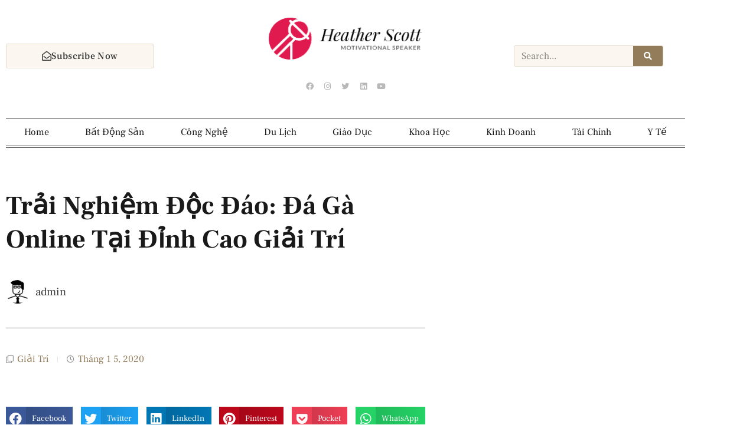

--- FILE ---
content_type: text/html; charset=UTF-8
request_url: https://tinmoivn.link/05/01/giai-tri/trai-nghiem-doc-dao-da-ga-online-tai-dinh-cao-giai-tri/
body_size: 31692
content:
<!doctype html>
<html lang="vi" prefix="og: https://ogp.me/ns#">
<head>
	<meta charset="UTF-8">
	<meta name="viewport" content="width=device-width, initial-scale=1">
	<link rel="profile" href="https://gmpg.org/xfn/11">
	<script>var et_site_url='https://tinmoivn.link';var et_post_id='1926';function et_core_page_resource_fallback(a,b){"undefined"===typeof b&&(b=a.sheet.cssRules&&0===a.sheet.cssRules.length);b&&(a.onerror=null,a.onload=null,a.href?a.href=et_site_url+"/?et_core_page_resource="+a.id+et_post_id:a.src&&(a.src=et_site_url+"/?et_core_page_resource="+a.id+et_post_id))}
</script>
<!-- Tối ưu hóa công cụ tìm kiếm bởi Rank Math PRO - https://rankmath.com/ -->
<title>Trải Nghiệm Độc Đáo: Đá Gà Online Tại Đỉnh Cao Giải Trí - Tin Mới VN</title>
<meta name="robots" content="index, follow, max-snippet:-1, max-video-preview:-1, max-image-preview:large"/>
<link rel="canonical" href="https://tinmoivn.link/05/01/giai-tri/trai-nghiem-doc-dao-da-ga-online-tai-dinh-cao-giai-tri/" />
<meta property="og:locale" content="vi_VN" />
<meta property="og:type" content="article" />
<meta property="og:title" content="Trải Nghiệm Độc Đáo: Đá Gà Online Tại Đỉnh Cao Giải Trí - Tin Mới VN" />
<meta property="og:description" content="Đá gà Hi88 là một trò chơi dân gian phổ biến ở nhiều nước trên thế giới, trong đó có Việt Nam. Đá gà online là một hình thức cá cược đá gà trực tuyến, được phát triển từ những năm 2000 và ngày càng trở nên phổ biến. Lịch sử của đá gà online [&hellip;]" />
<meta property="og:url" content="https://tinmoivn.link/05/01/giai-tri/trai-nghiem-doc-dao-da-ga-online-tai-dinh-cao-giai-tri/" />
<meta property="article:section" content="Giải Trí" />
<meta property="og:updated_time" content="2024-01-05T16:01:08+00:00" />
<meta property="og:image" content="https://tinmoivn.link/wp-content/uploads/2024/01/tong-hop-cac-giong-ga-da-my-noi-tieng-nhat-hien-nay-1763-1.jpg" />
<meta property="og:image:secure_url" content="https://tinmoivn.link/wp-content/uploads/2024/01/tong-hop-cac-giong-ga-da-my-noi-tieng-nhat-hien-nay-1763-1.jpg" />
<meta property="og:image:width" content="900" />
<meta property="og:image:height" content="506" />
<meta property="og:image:alt" content="Trải Nghiệm Độc Đáo: Đá Gà Online Tại Đỉnh Cao Giải Trí" />
<meta property="og:image:type" content="image/jpeg" />
<meta property="article:published_time" content="2020-01-05T14:04:00+00:00" />
<meta property="article:modified_time" content="2024-01-05T16:01:08+00:00" />
<meta name="twitter:card" content="summary_large_image" />
<meta name="twitter:title" content="Trải Nghiệm Độc Đáo: Đá Gà Online Tại Đỉnh Cao Giải Trí - Tin Mới VN" />
<meta name="twitter:description" content="Đá gà Hi88 là một trò chơi dân gian phổ biến ở nhiều nước trên thế giới, trong đó có Việt Nam. Đá gà online là một hình thức cá cược đá gà trực tuyến, được phát triển từ những năm 2000 và ngày càng trở nên phổ biến. Lịch sử của đá gà online [&hellip;]" />
<meta name="twitter:image" content="https://tinmoivn.link/wp-content/uploads/2024/01/tong-hop-cac-giong-ga-da-my-noi-tieng-nhat-hien-nay-1763-1.jpg" />
<meta name="twitter:label1" content="Được viết bởi" />
<meta name="twitter:data1" content="admin" />
<meta name="twitter:label2" content="Thời gian để đọc" />
<meta name="twitter:data2" content="3 phút" />
<script type="application/ld+json" class="rank-math-schema-pro">{"@context":"https://schema.org","@graph":[{"@type":["Person","Organization"],"@id":"https://tinmoivn.link/#person","name":"Tin M\u1edbi VN","logo":{"@type":"ImageObject","@id":"https://tinmoivn.link/#logo","url":"https://tinmoivn.link/wp-content/uploads/2018/02/logo-regular-free-img.png","contentUrl":"https://tinmoivn.link/wp-content/uploads/2018/02/logo-regular-free-img.png","inLanguage":"vi","width":"266","height":"73"},"image":{"@type":"ImageObject","@id":"https://tinmoivn.link/#logo","url":"https://tinmoivn.link/wp-content/uploads/2018/02/logo-regular-free-img.png","contentUrl":"https://tinmoivn.link/wp-content/uploads/2018/02/logo-regular-free-img.png","inLanguage":"vi","width":"266","height":"73"}},{"@type":"WebSite","@id":"https://tinmoivn.link/#website","url":"https://tinmoivn.link","publisher":{"@id":"https://tinmoivn.link/#person"},"inLanguage":"vi"},{"@type":"ImageObject","@id":"https://tinmoivn.link/wp-content/uploads/2024/01/tong-hop-cac-giong-ga-da-my-noi-tieng-nhat-hien-nay-1763-1.jpg","url":"https://tinmoivn.link/wp-content/uploads/2024/01/tong-hop-cac-giong-ga-da-my-noi-tieng-nhat-hien-nay-1763-1.jpg","width":"900","height":"506","inLanguage":"vi"},{"@type":"WebPage","@id":"https://tinmoivn.link/05/01/giai-tri/trai-nghiem-doc-dao-da-ga-online-tai-dinh-cao-giai-tri/#webpage","url":"https://tinmoivn.link/05/01/giai-tri/trai-nghiem-doc-dao-da-ga-online-tai-dinh-cao-giai-tri/","name":"Tr\u1ea3i Nghi\u1ec7m \u0110\u1ed9c \u0110\u00e1o: \u0110\u00e1 G\u00e0 Online T\u1ea1i \u0110\u1ec9nh Cao Gi\u1ea3i Tr\u00ed - Tin M\u1edbi VN","datePublished":"2020-01-05T14:04:00+00:00","dateModified":"2024-01-05T16:01:08+00:00","isPartOf":{"@id":"https://tinmoivn.link/#website"},"primaryImageOfPage":{"@id":"https://tinmoivn.link/wp-content/uploads/2024/01/tong-hop-cac-giong-ga-da-my-noi-tieng-nhat-hien-nay-1763-1.jpg"},"inLanguage":"vi"},{"@type":"Person","@id":"https://tinmoivn.link/author/quan-thh0603gmail-com/","name":"admin","url":"https://tinmoivn.link/author/quan-thh0603gmail-com/","image":{"@type":"ImageObject","@id":"https://secure.gravatar.com/avatar/edff1845e040734f5d7d7095b7294afe8e4c66cc5246efe907856ce383fc330d?s=96&amp;d=mm&amp;r=g","url":"https://secure.gravatar.com/avatar/edff1845e040734f5d7d7095b7294afe8e4c66cc5246efe907856ce383fc330d?s=96&amp;d=mm&amp;r=g","caption":"admin","inLanguage":"vi"},"sameAs":["http://tinmoivn.link"]},{"@type":"BlogPosting","headline":"Tr\u1ea3i Nghi\u1ec7m \u0110\u1ed9c \u0110\u00e1o: \u0110\u00e1 G\u00e0 Online T\u1ea1i \u0110\u1ec9nh Cao Gi\u1ea3i Tr\u00ed - Tin M\u1edbi VN","datePublished":"2020-01-05T14:04:00+00:00","dateModified":"2024-01-05T16:01:08+00:00","author":{"@id":"https://tinmoivn.link/author/quan-thh0603gmail-com/","name":"admin"},"publisher":{"@id":"https://tinmoivn.link/#person"},"description":"\u0110\u00e1 g\u00e0 Hi88 l\u00e0 m\u1ed9t tr\u00f2 ch\u01a1i d\u00e2n gian ph\u1ed5 bi\u1ebfn \u1edf nhi\u1ec1u n\u01b0\u1edbc tr\u00ean th\u1ebf gi\u1edbi, trong \u0111\u00f3 c\u00f3 Vi\u1ec7t Nam. \u0110\u00e1 g\u00e0 online l\u00e0 m\u1ed9t h\u00ecnh th\u1ee9c c\u00e1 c\u01b0\u1ee3c \u0111\u00e1 g\u00e0 tr\u1ef1c tuy\u1ebfn, \u0111\u01b0\u1ee3c ph\u00e1t tri\u1ec3n t\u1eeb nh\u1eefng n\u0103m 2000 v\u00e0 ng\u00e0y c\u00e0ng tr\u1edf n\u00ean ph\u1ed5 bi\u1ebfn.","name":"Tr\u1ea3i Nghi\u1ec7m \u0110\u1ed9c \u0110\u00e1o: \u0110\u00e1 G\u00e0 Online T\u1ea1i \u0110\u1ec9nh Cao Gi\u1ea3i Tr\u00ed - Tin M\u1edbi VN","@id":"https://tinmoivn.link/05/01/giai-tri/trai-nghiem-doc-dao-da-ga-online-tai-dinh-cao-giai-tri/#richSnippet","isPartOf":{"@id":"https://tinmoivn.link/05/01/giai-tri/trai-nghiem-doc-dao-da-ga-online-tai-dinh-cao-giai-tri/#webpage"},"image":{"@id":"https://tinmoivn.link/wp-content/uploads/2024/01/tong-hop-cac-giong-ga-da-my-noi-tieng-nhat-hien-nay-1763-1.jpg"},"inLanguage":"vi","mainEntityOfPage":{"@id":"https://tinmoivn.link/05/01/giai-tri/trai-nghiem-doc-dao-da-ga-online-tai-dinh-cao-giai-tri/#webpage"}}]}</script>
<!-- /Plugin SEO WordPress Rank Math -->

<link rel='dns-prefetch' href='//www.googletagmanager.com' />
<link rel="alternate" type="application/rss+xml" title="Dòng thông tin Tin Mới VN &raquo;" href="https://tinmoivn.link/feed/" />
<link rel="alternate" type="application/rss+xml" title="Tin Mới VN &raquo; Dòng bình luận" href="https://tinmoivn.link/comments/feed/" />
<link rel="alternate" type="application/rss+xml" title="Tin Mới VN &raquo; Trải Nghiệm Độc Đáo: Đá Gà Online Tại Đỉnh Cao Giải Trí Dòng bình luận" href="https://tinmoivn.link/05/01/giai-tri/trai-nghiem-doc-dao-da-ga-online-tai-dinh-cao-giai-tri/feed/" />
<link rel="alternate" title="oNhúng (JSON)" type="application/json+oembed" href="https://tinmoivn.link/wp-json/oembed/1.0/embed?url=https%3A%2F%2Ftinmoivn.link%2F05%2F01%2Fgiai-tri%2Ftrai-nghiem-doc-dao-da-ga-online-tai-dinh-cao-giai-tri%2F" />
<link rel="alternate" title="oNhúng (XML)" type="text/xml+oembed" href="https://tinmoivn.link/wp-json/oembed/1.0/embed?url=https%3A%2F%2Ftinmoivn.link%2F05%2F01%2Fgiai-tri%2Ftrai-nghiem-doc-dao-da-ga-online-tai-dinh-cao-giai-tri%2F&#038;format=xml" />
<style id='wp-img-auto-sizes-contain-inline-css'>
img:is([sizes=auto i],[sizes^="auto," i]){contain-intrinsic-size:3000px 1500px}
/*# sourceURL=wp-img-auto-sizes-contain-inline-css */
</style>

<link rel='stylesheet' id='anwp-pg-styles-css' href='https://tinmoivn.link/wp-content/plugins/anwp-post-grid-for-elementor/public/css/styles.min.css?ver=1.3.3' media='all' />
<style id='wp-emoji-styles-inline-css'>

	img.wp-smiley, img.emoji {
		display: inline !important;
		border: none !important;
		box-shadow: none !important;
		height: 1em !important;
		width: 1em !important;
		margin: 0 0.07em !important;
		vertical-align: -0.1em !important;
		background: none !important;
		padding: 0 !important;
	}
/*# sourceURL=wp-emoji-styles-inline-css */
</style>
<link rel='stylesheet' id='wp-block-library-css' href='https://tinmoivn.link/wp-includes/css/dist/block-library/style.min.css?ver=6.9' media='all' />
<style id='global-styles-inline-css'>
:root{--wp--preset--aspect-ratio--square: 1;--wp--preset--aspect-ratio--4-3: 4/3;--wp--preset--aspect-ratio--3-4: 3/4;--wp--preset--aspect-ratio--3-2: 3/2;--wp--preset--aspect-ratio--2-3: 2/3;--wp--preset--aspect-ratio--16-9: 16/9;--wp--preset--aspect-ratio--9-16: 9/16;--wp--preset--color--black: #000000;--wp--preset--color--cyan-bluish-gray: #abb8c3;--wp--preset--color--white: #ffffff;--wp--preset--color--pale-pink: #f78da7;--wp--preset--color--vivid-red: #cf2e2e;--wp--preset--color--luminous-vivid-orange: #ff6900;--wp--preset--color--luminous-vivid-amber: #fcb900;--wp--preset--color--light-green-cyan: #7bdcb5;--wp--preset--color--vivid-green-cyan: #00d084;--wp--preset--color--pale-cyan-blue: #8ed1fc;--wp--preset--color--vivid-cyan-blue: #0693e3;--wp--preset--color--vivid-purple: #9b51e0;--wp--preset--gradient--vivid-cyan-blue-to-vivid-purple: linear-gradient(135deg,rgb(6,147,227) 0%,rgb(155,81,224) 100%);--wp--preset--gradient--light-green-cyan-to-vivid-green-cyan: linear-gradient(135deg,rgb(122,220,180) 0%,rgb(0,208,130) 100%);--wp--preset--gradient--luminous-vivid-amber-to-luminous-vivid-orange: linear-gradient(135deg,rgb(252,185,0) 0%,rgb(255,105,0) 100%);--wp--preset--gradient--luminous-vivid-orange-to-vivid-red: linear-gradient(135deg,rgb(255,105,0) 0%,rgb(207,46,46) 100%);--wp--preset--gradient--very-light-gray-to-cyan-bluish-gray: linear-gradient(135deg,rgb(238,238,238) 0%,rgb(169,184,195) 100%);--wp--preset--gradient--cool-to-warm-spectrum: linear-gradient(135deg,rgb(74,234,220) 0%,rgb(151,120,209) 20%,rgb(207,42,186) 40%,rgb(238,44,130) 60%,rgb(251,105,98) 80%,rgb(254,248,76) 100%);--wp--preset--gradient--blush-light-purple: linear-gradient(135deg,rgb(255,206,236) 0%,rgb(152,150,240) 100%);--wp--preset--gradient--blush-bordeaux: linear-gradient(135deg,rgb(254,205,165) 0%,rgb(254,45,45) 50%,rgb(107,0,62) 100%);--wp--preset--gradient--luminous-dusk: linear-gradient(135deg,rgb(255,203,112) 0%,rgb(199,81,192) 50%,rgb(65,88,208) 100%);--wp--preset--gradient--pale-ocean: linear-gradient(135deg,rgb(255,245,203) 0%,rgb(182,227,212) 50%,rgb(51,167,181) 100%);--wp--preset--gradient--electric-grass: linear-gradient(135deg,rgb(202,248,128) 0%,rgb(113,206,126) 100%);--wp--preset--gradient--midnight: linear-gradient(135deg,rgb(2,3,129) 0%,rgb(40,116,252) 100%);--wp--preset--font-size--small: 13px;--wp--preset--font-size--medium: 20px;--wp--preset--font-size--large: 36px;--wp--preset--font-size--x-large: 42px;--wp--preset--spacing--20: 0.44rem;--wp--preset--spacing--30: 0.67rem;--wp--preset--spacing--40: 1rem;--wp--preset--spacing--50: 1.5rem;--wp--preset--spacing--60: 2.25rem;--wp--preset--spacing--70: 3.38rem;--wp--preset--spacing--80: 5.06rem;--wp--preset--shadow--natural: 6px 6px 9px rgba(0, 0, 0, 0.2);--wp--preset--shadow--deep: 12px 12px 50px rgba(0, 0, 0, 0.4);--wp--preset--shadow--sharp: 6px 6px 0px rgba(0, 0, 0, 0.2);--wp--preset--shadow--outlined: 6px 6px 0px -3px rgb(255, 255, 255), 6px 6px rgb(0, 0, 0);--wp--preset--shadow--crisp: 6px 6px 0px rgb(0, 0, 0);}:root { --wp--style--global--content-size: 800px;--wp--style--global--wide-size: 1200px; }:where(body) { margin: 0; }.wp-site-blocks > .alignleft { float: left; margin-right: 2em; }.wp-site-blocks > .alignright { float: right; margin-left: 2em; }.wp-site-blocks > .aligncenter { justify-content: center; margin-left: auto; margin-right: auto; }:where(.wp-site-blocks) > * { margin-block-start: 24px; margin-block-end: 0; }:where(.wp-site-blocks) > :first-child { margin-block-start: 0; }:where(.wp-site-blocks) > :last-child { margin-block-end: 0; }:root { --wp--style--block-gap: 24px; }:root :where(.is-layout-flow) > :first-child{margin-block-start: 0;}:root :where(.is-layout-flow) > :last-child{margin-block-end: 0;}:root :where(.is-layout-flow) > *{margin-block-start: 24px;margin-block-end: 0;}:root :where(.is-layout-constrained) > :first-child{margin-block-start: 0;}:root :where(.is-layout-constrained) > :last-child{margin-block-end: 0;}:root :where(.is-layout-constrained) > *{margin-block-start: 24px;margin-block-end: 0;}:root :where(.is-layout-flex){gap: 24px;}:root :where(.is-layout-grid){gap: 24px;}.is-layout-flow > .alignleft{float: left;margin-inline-start: 0;margin-inline-end: 2em;}.is-layout-flow > .alignright{float: right;margin-inline-start: 2em;margin-inline-end: 0;}.is-layout-flow > .aligncenter{margin-left: auto !important;margin-right: auto !important;}.is-layout-constrained > .alignleft{float: left;margin-inline-start: 0;margin-inline-end: 2em;}.is-layout-constrained > .alignright{float: right;margin-inline-start: 2em;margin-inline-end: 0;}.is-layout-constrained > .aligncenter{margin-left: auto !important;margin-right: auto !important;}.is-layout-constrained > :where(:not(.alignleft):not(.alignright):not(.alignfull)){max-width: var(--wp--style--global--content-size);margin-left: auto !important;margin-right: auto !important;}.is-layout-constrained > .alignwide{max-width: var(--wp--style--global--wide-size);}body .is-layout-flex{display: flex;}.is-layout-flex{flex-wrap: wrap;align-items: center;}.is-layout-flex > :is(*, div){margin: 0;}body .is-layout-grid{display: grid;}.is-layout-grid > :is(*, div){margin: 0;}body{padding-top: 0px;padding-right: 0px;padding-bottom: 0px;padding-left: 0px;}a:where(:not(.wp-element-button)){text-decoration: underline;}:root :where(.wp-element-button, .wp-block-button__link){background-color: #32373c;border-width: 0;color: #fff;font-family: inherit;font-size: inherit;font-style: inherit;font-weight: inherit;letter-spacing: inherit;line-height: inherit;padding-top: calc(0.667em + 2px);padding-right: calc(1.333em + 2px);padding-bottom: calc(0.667em + 2px);padding-left: calc(1.333em + 2px);text-decoration: none;text-transform: inherit;}.has-black-color{color: var(--wp--preset--color--black) !important;}.has-cyan-bluish-gray-color{color: var(--wp--preset--color--cyan-bluish-gray) !important;}.has-white-color{color: var(--wp--preset--color--white) !important;}.has-pale-pink-color{color: var(--wp--preset--color--pale-pink) !important;}.has-vivid-red-color{color: var(--wp--preset--color--vivid-red) !important;}.has-luminous-vivid-orange-color{color: var(--wp--preset--color--luminous-vivid-orange) !important;}.has-luminous-vivid-amber-color{color: var(--wp--preset--color--luminous-vivid-amber) !important;}.has-light-green-cyan-color{color: var(--wp--preset--color--light-green-cyan) !important;}.has-vivid-green-cyan-color{color: var(--wp--preset--color--vivid-green-cyan) !important;}.has-pale-cyan-blue-color{color: var(--wp--preset--color--pale-cyan-blue) !important;}.has-vivid-cyan-blue-color{color: var(--wp--preset--color--vivid-cyan-blue) !important;}.has-vivid-purple-color{color: var(--wp--preset--color--vivid-purple) !important;}.has-black-background-color{background-color: var(--wp--preset--color--black) !important;}.has-cyan-bluish-gray-background-color{background-color: var(--wp--preset--color--cyan-bluish-gray) !important;}.has-white-background-color{background-color: var(--wp--preset--color--white) !important;}.has-pale-pink-background-color{background-color: var(--wp--preset--color--pale-pink) !important;}.has-vivid-red-background-color{background-color: var(--wp--preset--color--vivid-red) !important;}.has-luminous-vivid-orange-background-color{background-color: var(--wp--preset--color--luminous-vivid-orange) !important;}.has-luminous-vivid-amber-background-color{background-color: var(--wp--preset--color--luminous-vivid-amber) !important;}.has-light-green-cyan-background-color{background-color: var(--wp--preset--color--light-green-cyan) !important;}.has-vivid-green-cyan-background-color{background-color: var(--wp--preset--color--vivid-green-cyan) !important;}.has-pale-cyan-blue-background-color{background-color: var(--wp--preset--color--pale-cyan-blue) !important;}.has-vivid-cyan-blue-background-color{background-color: var(--wp--preset--color--vivid-cyan-blue) !important;}.has-vivid-purple-background-color{background-color: var(--wp--preset--color--vivid-purple) !important;}.has-black-border-color{border-color: var(--wp--preset--color--black) !important;}.has-cyan-bluish-gray-border-color{border-color: var(--wp--preset--color--cyan-bluish-gray) !important;}.has-white-border-color{border-color: var(--wp--preset--color--white) !important;}.has-pale-pink-border-color{border-color: var(--wp--preset--color--pale-pink) !important;}.has-vivid-red-border-color{border-color: var(--wp--preset--color--vivid-red) !important;}.has-luminous-vivid-orange-border-color{border-color: var(--wp--preset--color--luminous-vivid-orange) !important;}.has-luminous-vivid-amber-border-color{border-color: var(--wp--preset--color--luminous-vivid-amber) !important;}.has-light-green-cyan-border-color{border-color: var(--wp--preset--color--light-green-cyan) !important;}.has-vivid-green-cyan-border-color{border-color: var(--wp--preset--color--vivid-green-cyan) !important;}.has-pale-cyan-blue-border-color{border-color: var(--wp--preset--color--pale-cyan-blue) !important;}.has-vivid-cyan-blue-border-color{border-color: var(--wp--preset--color--vivid-cyan-blue) !important;}.has-vivid-purple-border-color{border-color: var(--wp--preset--color--vivid-purple) !important;}.has-vivid-cyan-blue-to-vivid-purple-gradient-background{background: var(--wp--preset--gradient--vivid-cyan-blue-to-vivid-purple) !important;}.has-light-green-cyan-to-vivid-green-cyan-gradient-background{background: var(--wp--preset--gradient--light-green-cyan-to-vivid-green-cyan) !important;}.has-luminous-vivid-amber-to-luminous-vivid-orange-gradient-background{background: var(--wp--preset--gradient--luminous-vivid-amber-to-luminous-vivid-orange) !important;}.has-luminous-vivid-orange-to-vivid-red-gradient-background{background: var(--wp--preset--gradient--luminous-vivid-orange-to-vivid-red) !important;}.has-very-light-gray-to-cyan-bluish-gray-gradient-background{background: var(--wp--preset--gradient--very-light-gray-to-cyan-bluish-gray) !important;}.has-cool-to-warm-spectrum-gradient-background{background: var(--wp--preset--gradient--cool-to-warm-spectrum) !important;}.has-blush-light-purple-gradient-background{background: var(--wp--preset--gradient--blush-light-purple) !important;}.has-blush-bordeaux-gradient-background{background: var(--wp--preset--gradient--blush-bordeaux) !important;}.has-luminous-dusk-gradient-background{background: var(--wp--preset--gradient--luminous-dusk) !important;}.has-pale-ocean-gradient-background{background: var(--wp--preset--gradient--pale-ocean) !important;}.has-electric-grass-gradient-background{background: var(--wp--preset--gradient--electric-grass) !important;}.has-midnight-gradient-background{background: var(--wp--preset--gradient--midnight) !important;}.has-small-font-size{font-size: var(--wp--preset--font-size--small) !important;}.has-medium-font-size{font-size: var(--wp--preset--font-size--medium) !important;}.has-large-font-size{font-size: var(--wp--preset--font-size--large) !important;}.has-x-large-font-size{font-size: var(--wp--preset--font-size--x-large) !important;}
:root :where(.wp-block-pullquote){font-size: 1.5em;line-height: 1.6;}
/*# sourceURL=global-styles-inline-css */
</style>
<link rel='stylesheet' id='hello-elementor-css' href='https://tinmoivn.link/wp-content/themes/hello-elementor/assets/css/reset.css?ver=3.4.5' media='all' />
<link rel='stylesheet' id='hello-elementor-theme-style-css' href='https://tinmoivn.link/wp-content/themes/hello-elementor/assets/css/theme.css?ver=3.4.5' media='all' />
<link rel='stylesheet' id='hello-elementor-header-footer-css' href='https://tinmoivn.link/wp-content/themes/hello-elementor/assets/css/header-footer.css?ver=3.4.5' media='all' />
<link rel='stylesheet' id='elementor-frontend-css' href='https://tinmoivn.link/wp-content/plugins/elementor/assets/css/frontend.min.css?ver=3.34.0' media='all' />
<link rel='stylesheet' id='elementor-post-1449-css' href='https://tinmoivn.link/wp-content/uploads/elementor/css/post-1449.css?ver=1766418435' media='all' />
<link rel='stylesheet' id='elementor-icons-css' href='https://tinmoivn.link/wp-content/plugins/elementor/assets/lib/eicons/css/elementor-icons.min.css?ver=5.45.0' media='all' />
<link rel='stylesheet' id='elementor-pro-css' href='https://tinmoivn.link/wp-content/plugins/elementor-pro-3/assets/css/frontend.min.css?ver=3.15.1' media='all' />
<link rel='stylesheet' id='font-awesome-5-all-css' href='https://tinmoivn.link/wp-content/plugins/elementor/assets/lib/font-awesome/css/all.min.css?ver=3.34.0' media='all' />
<link rel='stylesheet' id='font-awesome-4-shim-css' href='https://tinmoivn.link/wp-content/plugins/elementor/assets/lib/font-awesome/css/v4-shims.min.css?ver=3.34.0' media='all' />
<link rel='stylesheet' id='elementor-post-1513-css' href='https://tinmoivn.link/wp-content/uploads/elementor/css/post-1513.css?ver=1766417655' media='all' />
<link rel='stylesheet' id='elementor-post-1646-css' href='https://tinmoivn.link/wp-content/uploads/elementor/css/post-1646.css?ver=1766417656' media='all' />
<link rel='stylesheet' id='elementor-post-1469-css' href='https://tinmoivn.link/wp-content/uploads/elementor/css/post-1469.css?ver=1766418435' media='all' />
<link rel='stylesheet' id='elementor-post-1507-css' href='https://tinmoivn.link/wp-content/uploads/elementor/css/post-1507.css?ver=1766418435' media='all' />
<link rel='stylesheet' id='eael-general-css' href='https://tinmoivn.link/wp-content/plugins/essential-addons-for-elementor-lite/assets/front-end/css/view/general.min.css?ver=6.5.4' media='all' />
<link rel='stylesheet' id='elementor-gf-local-frankruhllibre-css' href='https://tinmoivn.link/wp-content/uploads/elementor/google-fonts/css/frankruhllibre.css?ver=1742225716' media='all' />
<link rel='stylesheet' id='elementor-icons-shared-0-css' href='https://tinmoivn.link/wp-content/plugins/elementor/assets/lib/font-awesome/css/fontawesome.min.css?ver=5.15.3' media='all' />
<link rel='stylesheet' id='elementor-icons-fa-regular-css' href='https://tinmoivn.link/wp-content/plugins/elementor/assets/lib/font-awesome/css/regular.min.css?ver=5.15.3' media='all' />
<link rel='stylesheet' id='elementor-icons-fa-brands-css' href='https://tinmoivn.link/wp-content/plugins/elementor/assets/lib/font-awesome/css/brands.min.css?ver=5.15.3' media='all' />
<link rel='stylesheet' id='elementor-icons-fa-solid-css' href='https://tinmoivn.link/wp-content/plugins/elementor/assets/lib/font-awesome/css/solid.min.css?ver=5.15.3' media='all' />
<script src="https://tinmoivn.link/wp-content/plugins/elementor/assets/lib/font-awesome/js/v4-shims.min.js?ver=3.34.0" id="font-awesome-4-shim-js"></script>
<script src="https://tinmoivn.link/wp-includes/js/jquery/jquery.min.js?ver=3.7.1" id="jquery-core-js"></script>
<script src="https://tinmoivn.link/wp-includes/js/jquery/jquery-migrate.min.js?ver=3.4.1" id="jquery-migrate-js"></script>

<!-- Đoạn mã Google tag (gtag.js) được thêm bởi Site Kit -->
<!-- Đoạn mã Google Analytics được thêm bởi Site Kit -->
<script src="https://www.googletagmanager.com/gtag/js?id=GT-579N46Z" id="google_gtagjs-js" async></script>
<script id="google_gtagjs-js-after">
window.dataLayer = window.dataLayer || [];function gtag(){dataLayer.push(arguments);}
gtag("set","linker",{"domains":["tinmoivn.link"]});
gtag("js", new Date());
gtag("set", "developer_id.dZTNiMT", true);
gtag("config", "GT-579N46Z");
//# sourceURL=google_gtagjs-js-after
</script>
<link rel="https://api.w.org/" href="https://tinmoivn.link/wp-json/" /><link rel="alternate" title="JSON" type="application/json" href="https://tinmoivn.link/wp-json/wp/v2/posts/1926" /><link rel="EditURI" type="application/rsd+xml" title="RSD" href="https://tinmoivn.link/xmlrpc.php?rsd" />
<meta name="generator" content="WordPress 6.9" />
<link rel='shortlink' href='https://tinmoivn.link/?p=1926' />
<meta name="generator" content="Site Kit by Google 1.168.0" /><link rel="preload" href="https://tinmoivn.link/wp-content/plugins/bloom/core/admin/fonts/modules.ttf" as="font" crossorigin="anonymous"><meta name="generator" content="Elementor 3.34.0; features: additional_custom_breakpoints; settings: css_print_method-external, google_font-enabled, font_display-auto">
			<style>
				.e-con.e-parent:nth-of-type(n+4):not(.e-lazyloaded):not(.e-no-lazyload),
				.e-con.e-parent:nth-of-type(n+4):not(.e-lazyloaded):not(.e-no-lazyload) * {
					background-image: none !important;
				}
				@media screen and (max-height: 1024px) {
					.e-con.e-parent:nth-of-type(n+3):not(.e-lazyloaded):not(.e-no-lazyload),
					.e-con.e-parent:nth-of-type(n+3):not(.e-lazyloaded):not(.e-no-lazyload) * {
						background-image: none !important;
					}
				}
				@media screen and (max-height: 640px) {
					.e-con.e-parent:nth-of-type(n+2):not(.e-lazyloaded):not(.e-no-lazyload),
					.e-con.e-parent:nth-of-type(n+2):not(.e-lazyloaded):not(.e-no-lazyload) * {
						background-image: none !important;
					}
				}
			</style>
			<script id="google_gtagjs" src="https://www.googletagmanager.com/gtag/js?id=G-KPZMGQB69S" async></script>
<script id="google_gtagjs-inline">
window.dataLayer = window.dataLayer || [];function gtag(){dataLayer.push(arguments);}gtag('js', new Date());gtag('config', 'G-KPZMGQB69S', {} );
</script>
<link rel="icon" href="https://tinmoivn.link/wp-content/uploads/2019/04/cropped-af-themes-main-dark-2-150x150.png" sizes="32x32" />
<link rel="icon" href="https://tinmoivn.link/wp-content/uploads/2019/04/cropped-af-themes-main-dark-2-300x300.png" sizes="192x192" />
<link rel="apple-touch-icon" href="https://tinmoivn.link/wp-content/uploads/2019/04/cropped-af-themes-main-dark-2-300x300.png" />
<meta name="msapplication-TileImage" content="https://tinmoivn.link/wp-content/uploads/2019/04/cropped-af-themes-main-dark-2-300x300.png" />
</head>
<body class="wp-singular post-template-default single single-post postid-1926 single-format-standard wp-custom-logo wp-embed-responsive wp-theme-hello-elementor theme--hello-elementor et_bloom hello-elementor-default elementor-default elementor-kit-1449 elementor-page-1469">


<a class="skip-link screen-reader-text" href="#content">Chuyển đến nội dung</a>

		<div data-elementor-type="header" data-elementor-id="1513" class="elementor elementor-1513 elementor-location-header" data-elementor-post-type="elementor_library">
					<div class="elementor-section-wrap">
								<section class="elementor-section elementor-top-section elementor-element elementor-element-40f89f6c elementor-section-content-middle elementor-section-boxed elementor-section-height-default elementor-section-height-default" data-id="40f89f6c" data-element_type="section">
						<div class="elementor-container elementor-column-gap-default">
					<div class="elementor-column elementor-col-33 elementor-top-column elementor-element elementor-element-4a1a25ab elementor-hidden-phone elementor-hidden-tablet" data-id="4a1a25ab" data-element_type="column">
			<div class="elementor-widget-wrap elementor-element-populated">
						<div class="elementor-element elementor-element-45e44064 elementor-align-left elementor-tablet-align-left elementor-widget elementor-widget-button" data-id="45e44064" data-element_type="widget" data-widget_type="button.default">
				<div class="elementor-widget-container">
									<div class="elementor-button-wrapper">
					<a class="elementor-button elementor-button-link elementor-size-sm" href="#">
						<span class="elementor-button-content-wrapper">
						<span class="elementor-button-icon">
				<i aria-hidden="true" class="far fa-envelope-open"></i>			</span>
									<span class="elementor-button-text">Subscribe Now</span>
					</span>
					</a>
				</div>
								</div>
				</div>
					</div>
		</div>
				<div class="elementor-column elementor-col-33 elementor-top-column elementor-element elementor-element-26d3f0c0" data-id="26d3f0c0" data-element_type="column">
			<div class="elementor-widget-wrap elementor-element-populated">
						<div class="elementor-element elementor-element-61620264 elementor-widget elementor-widget-theme-site-logo elementor-widget-image" data-id="61620264" data-element_type="widget" data-widget_type="theme-site-logo.default">
				<div class="elementor-widget-container">
										<div class="elementor-image">
								<a href="https://tinmoivn.link">
			<img width="266" height="73" src="https://tinmoivn.link/wp-content/uploads/2018/02/logo-regular-free-img.png" class="attachment-full size-full wp-image-18" alt="Logo Regular Size" />				</a>
										</div>
								</div>
				</div>
				<div class="elementor-element elementor-element-560c75fb elementor-shape-square e-grid-align-tablet-left e-grid-align-mobile-center elementor-grid-0 e-grid-align-center elementor-widget elementor-widget-social-icons" data-id="560c75fb" data-element_type="widget" data-widget_type="social-icons.default">
				<div class="elementor-widget-container">
							<div class="elementor-social-icons-wrapper elementor-grid" role="list">
							<span class="elementor-grid-item" role="listitem">
					<a class="elementor-icon elementor-social-icon elementor-social-icon-facebook elementor-repeater-item-ed76e73" target="_blank">
						<span class="elementor-screen-only">Facebook</span>
						<i aria-hidden="true" class="fab fa-facebook"></i>					</a>
				</span>
							<span class="elementor-grid-item" role="listitem">
					<a class="elementor-icon elementor-social-icon elementor-social-icon-instagram elementor-repeater-item-9c2b95f" target="_blank">
						<span class="elementor-screen-only">Instagram</span>
						<i aria-hidden="true" class="fab fa-instagram"></i>					</a>
				</span>
							<span class="elementor-grid-item" role="listitem">
					<a class="elementor-icon elementor-social-icon elementor-social-icon-twitter elementor-repeater-item-53c4cd3" target="_blank">
						<span class="elementor-screen-only">Twitter</span>
						<i aria-hidden="true" class="fab fa-twitter"></i>					</a>
				</span>
							<span class="elementor-grid-item" role="listitem">
					<a class="elementor-icon elementor-social-icon elementor-social-icon-linkedin elementor-repeater-item-bd21a71" target="_blank">
						<span class="elementor-screen-only">Linkedin</span>
						<i aria-hidden="true" class="fab fa-linkedin"></i>					</a>
				</span>
							<span class="elementor-grid-item" role="listitem">
					<a class="elementor-icon elementor-social-icon elementor-social-icon-youtube elementor-repeater-item-25d13b3" target="_blank">
						<span class="elementor-screen-only">Youtube</span>
						<i aria-hidden="true" class="fab fa-youtube"></i>					</a>
				</span>
					</div>
						</div>
				</div>
					</div>
		</div>
				<div class="elementor-column elementor-col-33 elementor-top-column elementor-element elementor-element-594a6e52" data-id="594a6e52" data-element_type="column">
			<div class="elementor-widget-wrap elementor-element-populated">
						<div class="elementor-element elementor-element-5d0aee66 elementor-widget__width-initial elementor-widget-mobile__width-initial elementor-hidden-desktop elementor-view-default elementor-widget elementor-widget-icon" data-id="5d0aee66" data-element_type="widget" data-widget_type="icon.default">
				<div class="elementor-widget-container">
							<div class="elementor-icon-wrapper">
			<a class="elementor-icon" href="#elementor-action%3Aaction%3Dpopup%3Aopen%26settings%3DeyJpZCI6IjM2ODEiLCJ0b2dnbGUiOnRydWV9">
			<i aria-hidden="true" class="fas fa-bars"></i>			</a>
		</div>
						</div>
				</div>
				<div class="elementor-element elementor-element-107a7a6b elementor-widget__width-initial elementor-widget-mobile__width-initial elementor-search-form--skin-classic elementor-search-form--button-type-icon elementor-search-form--icon-search elementor-widget elementor-widget-search-form" data-id="107a7a6b" data-element_type="widget" data-settings="{&quot;skin&quot;:&quot;classic&quot;}" data-widget_type="search-form.default">
				<div class="elementor-widget-container">
							<form class="elementor-search-form" action="https://tinmoivn.link" method="get" role="search">
									<div class="elementor-search-form__container">
				<label class="elementor-screen-only" for="elementor-search-form-107a7a6b">Search</label>

				
				<input id="elementor-search-form-107a7a6b" placeholder="Search..." class="elementor-search-form__input" type="search" name="s" value="">
				
									<button class="elementor-search-form__submit" type="submit" aria-label="Search">
													<i aria-hidden="true" class="fas fa-search"></i>							<span class="elementor-screen-only">Search</span>
											</button>
				
							</div>
		</form>
						</div>
				</div>
					</div>
		</div>
					</div>
		</section>
				<section class="elementor-section elementor-top-section elementor-element elementor-element-16dd0dc3 elementor-hidden-tablet elementor-hidden-mobile elementor-section-boxed elementor-section-height-default elementor-section-height-default" data-id="16dd0dc3" data-element_type="section" data-settings="{&quot;background_background&quot;:&quot;classic&quot;}">
						<div class="elementor-container elementor-column-gap-default">
					<div class="elementor-column elementor-col-100 elementor-top-column elementor-element elementor-element-4c706a24" data-id="4c706a24" data-element_type="column">
			<div class="elementor-widget-wrap elementor-element-populated">
						<div class="elementor-element elementor-element-1685b034 elementor-nav-menu__align-justify elementor-nav-menu--stretch elementor-nav-menu--dropdown-mobile elementor-nav-menu__text-align-aside elementor-nav-menu--toggle elementor-nav-menu--burger elementor-widget elementor-widget-nav-menu" data-id="1685b034" data-element_type="widget" data-settings="{&quot;full_width&quot;:&quot;stretch&quot;,&quot;submenu_icon&quot;:{&quot;value&quot;:&quot;&lt;i class=\&quot;fas fa-chevron-down\&quot;&gt;&lt;\/i&gt;&quot;,&quot;library&quot;:&quot;fa-solid&quot;},&quot;layout&quot;:&quot;horizontal&quot;,&quot;toggle&quot;:&quot;burger&quot;}" data-widget_type="nav-menu.default">
				<div class="elementor-widget-container">
								<nav class="elementor-nav-menu--main elementor-nav-menu__container elementor-nav-menu--layout-horizontal e--pointer-background e--animation-fade">
				<ul id="menu-1-1685b034" class="elementor-nav-menu"><li class="menu-item menu-item-type-post_type menu-item-object-page menu-item-429"><a href="https://tinmoivn.link/home-2/" title="																		" class="elementor-item">Home</a></li>
<li class="menu-item menu-item-type-taxonomy menu-item-object-category menu-item-916"><a href="https://tinmoivn.link/category/bat-dong-san/" class="elementor-item">Bất Động Sản</a></li>
<li class="menu-item menu-item-type-taxonomy menu-item-object-category menu-item-917"><a href="https://tinmoivn.link/category/cong-nghe/" class="elementor-item">Công Nghệ</a></li>
<li class="menu-item menu-item-type-taxonomy menu-item-object-category menu-item-918"><a href="https://tinmoivn.link/category/du-lich/" class="elementor-item">Du Lịch</a></li>
<li class="menu-item menu-item-type-taxonomy menu-item-object-category menu-item-919"><a href="https://tinmoivn.link/category/giao-duc/" class="elementor-item">Giáo Dục</a></li>
<li class="menu-item menu-item-type-taxonomy menu-item-object-category menu-item-920"><a href="https://tinmoivn.link/category/khoa-hoc/" class="elementor-item">Khoa Học</a></li>
<li class="menu-item menu-item-type-taxonomy menu-item-object-category menu-item-921"><a href="https://tinmoivn.link/category/kinh-doanh/" class="elementor-item">Kinh Doanh</a></li>
<li class="menu-item menu-item-type-taxonomy menu-item-object-category menu-item-922"><a href="https://tinmoivn.link/category/tai-chinh/" class="elementor-item">Tài Chính</a></li>
<li class="menu-item menu-item-type-taxonomy menu-item-object-category menu-item-923"><a href="https://tinmoivn.link/category/y-te/" class="elementor-item">Y Tế</a></li>
</ul>			</nav>
					<div class="elementor-menu-toggle" role="button" tabindex="0" aria-label="Menu Toggle" aria-expanded="false">
			<i aria-hidden="true" role="presentation" class="elementor-menu-toggle__icon--open eicon-menu-bar"></i><i aria-hidden="true" role="presentation" class="elementor-menu-toggle__icon--close eicon-close"></i>			<span class="elementor-screen-only">Menu</span>
		</div>
					<nav class="elementor-nav-menu--dropdown elementor-nav-menu__container" aria-hidden="true">
				<ul id="menu-2-1685b034" class="elementor-nav-menu"><li class="menu-item menu-item-type-post_type menu-item-object-page menu-item-429"><a href="https://tinmoivn.link/home-2/" title="																		" class="elementor-item" tabindex="-1">Home</a></li>
<li class="menu-item menu-item-type-taxonomy menu-item-object-category menu-item-916"><a href="https://tinmoivn.link/category/bat-dong-san/" class="elementor-item" tabindex="-1">Bất Động Sản</a></li>
<li class="menu-item menu-item-type-taxonomy menu-item-object-category menu-item-917"><a href="https://tinmoivn.link/category/cong-nghe/" class="elementor-item" tabindex="-1">Công Nghệ</a></li>
<li class="menu-item menu-item-type-taxonomy menu-item-object-category menu-item-918"><a href="https://tinmoivn.link/category/du-lich/" class="elementor-item" tabindex="-1">Du Lịch</a></li>
<li class="menu-item menu-item-type-taxonomy menu-item-object-category menu-item-919"><a href="https://tinmoivn.link/category/giao-duc/" class="elementor-item" tabindex="-1">Giáo Dục</a></li>
<li class="menu-item menu-item-type-taxonomy menu-item-object-category menu-item-920"><a href="https://tinmoivn.link/category/khoa-hoc/" class="elementor-item" tabindex="-1">Khoa Học</a></li>
<li class="menu-item menu-item-type-taxonomy menu-item-object-category menu-item-921"><a href="https://tinmoivn.link/category/kinh-doanh/" class="elementor-item" tabindex="-1">Kinh Doanh</a></li>
<li class="menu-item menu-item-type-taxonomy menu-item-object-category menu-item-922"><a href="https://tinmoivn.link/category/tai-chinh/" class="elementor-item" tabindex="-1">Tài Chính</a></li>
<li class="menu-item menu-item-type-taxonomy menu-item-object-category menu-item-923"><a href="https://tinmoivn.link/category/y-te/" class="elementor-item" tabindex="-1">Y Tế</a></li>
</ul>			</nav>
						</div>
				</div>
					</div>
		</div>
					</div>
		</section>
							</div>
				</div>
				<div data-elementor-type="single-post" data-elementor-id="1469" class="elementor elementor-1469 elementor-location-single post-1926 post type-post status-publish format-standard has-post-thumbnail hentry category-giai-tri" data-elementor-post-type="elementor_library">
					<div class="elementor-section-wrap">
								<section class="elementor-section elementor-top-section elementor-element elementor-element-7043d18a elementor-section-boxed elementor-section-height-default elementor-section-height-default" data-id="7043d18a" data-element_type="section">
						<div class="elementor-container elementor-column-gap-default">
					<div class="elementor-column elementor-col-66 elementor-top-column elementor-element elementor-element-122bf4d1" data-id="122bf4d1" data-element_type="column">
			<div class="elementor-widget-wrap elementor-element-populated">
						<div class="elementor-element elementor-element-7d2754b5 elementor-widget elementor-widget-theme-post-title elementor-page-title elementor-widget-heading" data-id="7d2754b5" data-element_type="widget" data-widget_type="theme-post-title.default">
				<div class="elementor-widget-container">
					<h1 class="elementor-heading-title elementor-size-default">Trải Nghiệm Độc Đáo: Đá Gà Online Tại Đỉnh Cao Giải Trí</h1>				</div>
				</div>
				<div class="elementor-element elementor-element-734556be elementor-align-left elementor-mobile-align-center elementor-widget elementor-widget-post-info" data-id="734556be" data-element_type="widget" data-widget_type="post-info.default">
				<div class="elementor-widget-container">
							<ul class="elementor-inline-items elementor-icon-list-items elementor-post-info">
								<li class="elementor-icon-list-item elementor-repeater-item-8e0333f elementor-inline-item" itemprop="author">
						<a href="https://tinmoivn.link/author/quan-thh0603gmail-com/">
											<span class="elementor-icon-list-icon">
								<img class="elementor-avatar" src="https://secure.gravatar.com/avatar/edff1845e040734f5d7d7095b7294afe8e4c66cc5246efe907856ce383fc330d?s=96&amp;d=mm&amp;r=g" alt="admin" loading="lazy">
							</span>
									<span class="elementor-icon-list-text elementor-post-info__item elementor-post-info__item--type-author">
										admin					</span>
									</a>
				</li>
				</ul>
						</div>
				</div>
				<div class="elementor-element elementor-element-2a8ea8e4 elementor-widget-divider--view-line elementor-widget elementor-widget-divider" data-id="2a8ea8e4" data-element_type="widget" data-widget_type="divider.default">
				<div class="elementor-widget-container">
							<div class="elementor-divider">
			<span class="elementor-divider-separator">
						</span>
		</div>
						</div>
				</div>
				<div class="elementor-element elementor-element-ba7a36d elementor-align-left elementor-mobile-align-center elementor-widget elementor-widget-post-info" data-id="ba7a36d" data-element_type="widget" data-widget_type="post-info.default">
				<div class="elementor-widget-container">
							<ul class="elementor-inline-items elementor-icon-list-items elementor-post-info">
								<li class="elementor-icon-list-item elementor-repeater-item-16714ec elementor-inline-item" itemprop="about">
										<span class="elementor-icon-list-icon">
								<i aria-hidden="true" class="far fa-clone"></i>							</span>
									<span class="elementor-icon-list-text elementor-post-info__item elementor-post-info__item--type-terms">
										<span class="elementor-post-info__terms-list">
				<a href="https://tinmoivn.link/category/giai-tri/" class="elementor-post-info__terms-list-item">Giải Trí</a>				</span>
					</span>
								</li>
				<li class="elementor-icon-list-item elementor-repeater-item-a6a1bfb elementor-inline-item" itemprop="datePublished">
						<a href="https://tinmoivn.link/2020/01/05/">
											<span class="elementor-icon-list-icon">
								<i aria-hidden="true" class="far fa-clock"></i>							</span>
									<span class="elementor-icon-list-text elementor-post-info__item elementor-post-info__item--type-date">
										Tháng 1 5, 2020					</span>
									</a>
				</li>
				</ul>
						</div>
				</div>
				<div class="elementor-element elementor-element-592bff91 elementor-share-buttons--align-justify elementor-grid-mobile-0 elementor-share-buttons-mobile--align-left elementor-share-buttons--view-icon-text elementor-share-buttons--skin-gradient elementor-share-buttons--shape-square elementor-grid-0 elementor-share-buttons--color-official elementor-widget elementor-widget-share-buttons" data-id="592bff91" data-element_type="widget" data-widget_type="share-buttons.default">
				<div class="elementor-widget-container">
							<div class="elementor-grid">
								<div class="elementor-grid-item">
						<div
							class="elementor-share-btn elementor-share-btn_facebook"
							role="button"
							tabindex="0"
							aria-label="Share on facebook"
						>
															<span class="elementor-share-btn__icon">
								<i class="fab fa-facebook" aria-hidden="true"></i>							</span>
																						<div class="elementor-share-btn__text">
																			<span class="elementor-share-btn__title">
										Facebook									</span>
																	</div>
													</div>
					</div>
									<div class="elementor-grid-item">
						<div
							class="elementor-share-btn elementor-share-btn_twitter"
							role="button"
							tabindex="0"
							aria-label="Share on twitter"
						>
															<span class="elementor-share-btn__icon">
								<i class="fab fa-twitter" aria-hidden="true"></i>							</span>
																						<div class="elementor-share-btn__text">
																			<span class="elementor-share-btn__title">
										Twitter									</span>
																	</div>
													</div>
					</div>
									<div class="elementor-grid-item">
						<div
							class="elementor-share-btn elementor-share-btn_linkedin"
							role="button"
							tabindex="0"
							aria-label="Share on linkedin"
						>
															<span class="elementor-share-btn__icon">
								<i class="fab fa-linkedin" aria-hidden="true"></i>							</span>
																						<div class="elementor-share-btn__text">
																			<span class="elementor-share-btn__title">
										LinkedIn									</span>
																	</div>
													</div>
					</div>
									<div class="elementor-grid-item">
						<div
							class="elementor-share-btn elementor-share-btn_pinterest"
							role="button"
							tabindex="0"
							aria-label="Share on pinterest"
						>
															<span class="elementor-share-btn__icon">
								<i class="fab fa-pinterest" aria-hidden="true"></i>							</span>
																						<div class="elementor-share-btn__text">
																			<span class="elementor-share-btn__title">
										Pinterest									</span>
																	</div>
													</div>
					</div>
									<div class="elementor-grid-item">
						<div
							class="elementor-share-btn elementor-share-btn_pocket"
							role="button"
							tabindex="0"
							aria-label="Share on pocket"
						>
															<span class="elementor-share-btn__icon">
								<i class="fab fa-get-pocket" aria-hidden="true"></i>							</span>
																						<div class="elementor-share-btn__text">
																			<span class="elementor-share-btn__title">
										Pocket									</span>
																	</div>
													</div>
					</div>
									<div class="elementor-grid-item">
						<div
							class="elementor-share-btn elementor-share-btn_whatsapp"
							role="button"
							tabindex="0"
							aria-label="Share on whatsapp"
						>
															<span class="elementor-share-btn__icon">
								<i class="fab fa-whatsapp" aria-hidden="true"></i>							</span>
																						<div class="elementor-share-btn__text">
																			<span class="elementor-share-btn__title">
										WhatsApp									</span>
																	</div>
													</div>
					</div>
						</div>
						</div>
				</div>
				<div class="elementor-element elementor-element-5eca3394 elementor-widget elementor-widget-theme-post-featured-image elementor-widget-image" data-id="5eca3394" data-element_type="widget" data-widget_type="theme-post-featured-image.default">
				<div class="elementor-widget-container">
															<img width="800" height="450" src="https://tinmoivn.link/wp-content/uploads/2024/01/tong-hop-cac-giong-ga-da-my-noi-tieng-nhat-hien-nay-1763-1.jpg" class="attachment-large size-large wp-image-1927" alt="" srcset="https://tinmoivn.link/wp-content/uploads/2024/01/tong-hop-cac-giong-ga-da-my-noi-tieng-nhat-hien-nay-1763-1.jpg 900w, https://tinmoivn.link/wp-content/uploads/2024/01/tong-hop-cac-giong-ga-da-my-noi-tieng-nhat-hien-nay-1763-1-300x169.jpg 300w, https://tinmoivn.link/wp-content/uploads/2024/01/tong-hop-cac-giong-ga-da-my-noi-tieng-nhat-hien-nay-1763-1-768x432.jpg 768w, https://tinmoivn.link/wp-content/uploads/2024/01/tong-hop-cac-giong-ga-da-my-noi-tieng-nhat-hien-nay-1763-1-610x343.jpg 610w" sizes="(max-width: 800px) 100vw, 800px" />															</div>
				</div>
				<div class="elementor-element elementor-element-62c7af3c elementor-widget elementor-widget-theme-post-content" data-id="62c7af3c" data-element_type="widget" data-widget_type="theme-post-content.default">
				<div class="elementor-widget-container">
					
<p><br>Đá gà  <a href="https://hi889.net/" target="_blank" rel="noopener">Hi88</a> là một trò chơi dân gian phổ biến ở nhiều nước trên thế giới, trong đó có Việt Nam. Đá gà online là một hình thức cá cược đá gà trực tuyến, được phát triển từ những năm 2000 và ngày càng trở nên phổ biến.</p>



<p>Lịch sử của đá gà online có thể được chia thành ba giai đoạn chính:</p>



<p><strong>Giai đoạn đầu (2000-2010)</strong></p>



<p>Trong giai đoạn này, đá gà online vẫn còn khá mới mẻ và chưa được nhiều người biết đến. Các nhà cái đá gà online thường sử dụng các webcam để phát trực tiếp các trận đấu đá gà từ các trường gà truyền thống.</p>



<p><strong>Giai đoạn phát triển (2010-2020)</strong></p>



<p>Trong giai đoạn này, đá gà online bắt đầu phát triển mạnh mẽ. Các nhà cái <a href="https://vi.wikipedia.org/wiki/%C4%90%C3%A1_g%C3%A0" target="_blank" rel="noopener">đá gà</a> online bắt đầu xây dựng các trường gà trực tuyến chuyên nghiệp, với chất lượng hình ảnh và âm thanh tốt hơn.</p>



<p><strong>Giai đoạn hiện tại (2020-nay)</strong></p>



<p>Trong giai đoạn này, đá gà online đã trở thành một hình thức giải trí phổ biến trên toàn thế giới. Các nhà cái đá gà online ngày càng đa dạng về hình thức cá cược, bao gồm cá cược theo trận, cá cược theo kèo, cá cược theo vòng,&#8230;</p>



<p><strong>Nguyên nhân của sự phát triển của đá gà online</strong></p>



<p>Sự phát triển của đá gà online là do một số nguyên nhân sau:</p>



<ul class="wp-block-list">
<li>Sự phát triển của công nghệ thông tin và internet đã tạo điều kiện thuận lợi cho việc phát triển của đá gà online.</li>



<li>Nhu cầu giải trí của người dân ngày càng tăng cao,&nbsp;trong đó có nhu cầu xem đá gà.</li>



<li>Đá gà online mang lại nhiều lợi ích cho người chơi, bao gồm:
<ul class="wp-block-list">
<li>Có thể xem đá gà bất cứ lúc nào,&nbsp;bất cứ nơi đâu.</li>



<li>Có thể đặt cược dễ dàng và thuận tiện.</li>



<li>Có thể tham gia các chương trình khuyến mãi hấp dẫn.</li>
</ul>
</li>
</ul>



<p><strong>Tương lai của đá gà online</strong></p>



<p>Dự kiến, đá gà online sẽ tiếp tục phát triển mạnh mẽ trong tương lai. Với sự phát triển của công nghệ, đá gà online sẽ ngày càng trở nên hoàn thiện và hấp dẫn hơn.</p>



<figure class="wp-block-image size-full"><img fetchpriority="high" decoding="async" width="900" height="506" src="https://tinmoivn.link/wp-content/uploads/2024/01/tong-hop-cac-giong-ga-da-my-noi-tieng-nhat-hien-nay-1763-1.jpg" alt="" class="wp-image-1927" srcset="https://tinmoivn.link/wp-content/uploads/2024/01/tong-hop-cac-giong-ga-da-my-noi-tieng-nhat-hien-nay-1763-1.jpg 900w, https://tinmoivn.link/wp-content/uploads/2024/01/tong-hop-cac-giong-ga-da-my-noi-tieng-nhat-hien-nay-1763-1-300x169.jpg 300w, https://tinmoivn.link/wp-content/uploads/2024/01/tong-hop-cac-giong-ga-da-my-noi-tieng-nhat-hien-nay-1763-1-768x432.jpg 768w, https://tinmoivn.link/wp-content/uploads/2024/01/tong-hop-cac-giong-ga-da-my-noi-tieng-nhat-hien-nay-1763-1-610x343.jpg 610w" sizes="(max-width: 900px) 100vw, 900px" /></figure>



<h2 class="wp-block-heading">Đá gà cựa sắt</h2>



<p><br>Đá gà cựa sắt là một hình thức đá gà phổ biến ở nhiều quốc gia trên thế giới, trong đó có Việt Nam. Hình thức này sử dụng những con gà được trang bị những chiếc cựa sắt sắc nhọn để đấu với nhau.</p>



<p>Đá gà cựa sắt có lịch sử lâu đời, bắt nguồn từ Trung Quốc từ hơn 2.000 năm trước. Trò chơi này du nhập vào Việt Nam từ rất sớm và nhanh chóng trở nên phổ biến ở nhiều vùng miền trên cả nước.</p>



<p>Trong đá gà cựa sắt, mỗi con gà sẽ được trang bị một chiếc cựa sắt ở mỗi chân. Chiếc cựa sắt thường được làm bằng thép hoặc kim loại khác, có độ sắc nhọn cao.</p>



<p>Mục tiêu của trận đấu là làm cho đối phương gục ngã hoặc bỏ chạy. Nếu con gà nào gục ngã hoặc bỏ chạy trước thì sẽ thua cuộc.</p>



<p>Đá gà cựa sắt là một trò chơi đầy kịch tính và hấp dẫn. Các trận đấu thường diễn ra rất nhanh và quyết liệt. Những chiếc cựa sắt sắc nhọn có thể gây ra những vết thương nghiêm trọng, thậm chí là tử vong cho các con gà.</p>



<p>Dưới đây là một số quy định cơ bản của đá gà cựa sắt:</p>



<ul class="wp-block-list">
<li><strong>Gà:</strong>&nbsp;Gà tham gia đá gà cựa sắt phải là gà trống, có độ tuổi từ 1 đến 3 năm. Gà phải được chăm sóc và huấn luyện bài bản để có thể tham gia thi đấu.</li>



<li><strong>Cựa:</strong>&nbsp;Cựa sắt phải được làm bằng chất liệu chắc chắn, có độ sắc nhọn cao. Chiều dài của cựa sắt không được vượt quá 10 cm.</li>



<li><strong>Trận đấu:</strong>&nbsp;Mỗi trận đấu đá gà cựa sắt thường diễn ra trong khoảng 20 phút.</li>
</ul>



<p>Đá gà cựa sắt là một trò chơi mang tính chất giải trí và cá cược. Người chơi có thể tham gia đặt cược vào các trận đấu đá gà cựa sắt để kiếm tiền.</p>



<p>Tuy nhiên, đá gà cựa sắt cũng có những rủi ro nhất định. Những chiếc cựa sắt sắc nhọn có thể gây ra những vết thương nghiêm trọng, thậm chí là tử vong cho các con gà. Do đó, người chơi cần cân nhắc kỹ trước khi tham gia trò chơi này.</p>
				</div>
				</div>
				<div class="elementor-element elementor-element-f947b12 elementor-share-buttons--align-justify elementor-grid-mobile-0 elementor-share-buttons-mobile--align-left elementor-share-buttons--view-icon-text elementor-share-buttons--skin-gradient elementor-share-buttons--shape-square elementor-grid-0 elementor-share-buttons--color-official elementor-widget elementor-widget-share-buttons" data-id="f947b12" data-element_type="widget" data-widget_type="share-buttons.default">
				<div class="elementor-widget-container">
							<div class="elementor-grid">
								<div class="elementor-grid-item">
						<div
							class="elementor-share-btn elementor-share-btn_facebook"
							role="button"
							tabindex="0"
							aria-label="Share on facebook"
						>
															<span class="elementor-share-btn__icon">
								<i class="fab fa-facebook" aria-hidden="true"></i>							</span>
																						<div class="elementor-share-btn__text">
																			<span class="elementor-share-btn__title">
										Facebook									</span>
																	</div>
													</div>
					</div>
									<div class="elementor-grid-item">
						<div
							class="elementor-share-btn elementor-share-btn_twitter"
							role="button"
							tabindex="0"
							aria-label="Share on twitter"
						>
															<span class="elementor-share-btn__icon">
								<i class="fab fa-twitter" aria-hidden="true"></i>							</span>
																						<div class="elementor-share-btn__text">
																			<span class="elementor-share-btn__title">
										Twitter									</span>
																	</div>
													</div>
					</div>
									<div class="elementor-grid-item">
						<div
							class="elementor-share-btn elementor-share-btn_linkedin"
							role="button"
							tabindex="0"
							aria-label="Share on linkedin"
						>
															<span class="elementor-share-btn__icon">
								<i class="fab fa-linkedin" aria-hidden="true"></i>							</span>
																						<div class="elementor-share-btn__text">
																			<span class="elementor-share-btn__title">
										LinkedIn									</span>
																	</div>
													</div>
					</div>
									<div class="elementor-grid-item">
						<div
							class="elementor-share-btn elementor-share-btn_pinterest"
							role="button"
							tabindex="0"
							aria-label="Share on pinterest"
						>
															<span class="elementor-share-btn__icon">
								<i class="fab fa-pinterest" aria-hidden="true"></i>							</span>
																						<div class="elementor-share-btn__text">
																			<span class="elementor-share-btn__title">
										Pinterest									</span>
																	</div>
													</div>
					</div>
									<div class="elementor-grid-item">
						<div
							class="elementor-share-btn elementor-share-btn_pocket"
							role="button"
							tabindex="0"
							aria-label="Share on pocket"
						>
															<span class="elementor-share-btn__icon">
								<i class="fab fa-get-pocket" aria-hidden="true"></i>							</span>
																						<div class="elementor-share-btn__text">
																			<span class="elementor-share-btn__title">
										Pocket									</span>
																	</div>
													</div>
					</div>
									<div class="elementor-grid-item">
						<div
							class="elementor-share-btn elementor-share-btn_whatsapp"
							role="button"
							tabindex="0"
							aria-label="Share on whatsapp"
						>
															<span class="elementor-share-btn__icon">
								<i class="fab fa-whatsapp" aria-hidden="true"></i>							</span>
																						<div class="elementor-share-btn__text">
																			<span class="elementor-share-btn__title">
										WhatsApp									</span>
																	</div>
													</div>
					</div>
						</div>
						</div>
				</div>
				<div class="elementor-element elementor-element-5a1f7fb4 elementor-widget-divider--view-line elementor-widget elementor-widget-divider" data-id="5a1f7fb4" data-element_type="widget" data-widget_type="divider.default">
				<div class="elementor-widget-container">
							<div class="elementor-divider">
			<span class="elementor-divider-separator">
						</span>
		</div>
						</div>
				</div>
				<section class="elementor-section elementor-inner-section elementor-element elementor-element-303dd897 elementor-section-boxed elementor-section-height-default elementor-section-height-default" data-id="303dd897" data-element_type="section" data-settings="{&quot;background_background&quot;:&quot;classic&quot;}">
						<div class="elementor-container elementor-column-gap-no">
					<div class="elementor-column elementor-col-100 elementor-inner-column elementor-element elementor-element-67ada949" data-id="67ada949" data-element_type="column">
			<div class="elementor-widget-wrap elementor-element-populated">
						<div class="elementor-element elementor-element-5516b49d elementor-widget elementor-widget-heading" data-id="5516b49d" data-element_type="widget" data-widget_type="heading.default">
				<div class="elementor-widget-container">
					<h3 class="elementor-heading-title elementor-size-default">Never miss any important news. Subscribe to our newsletter.</h3>				</div>
				</div>
				<div class="elementor-element elementor-element-2bd50a21 elementor-button-align-stretch elementor-widget elementor-widget-form" data-id="2bd50a21" data-element_type="widget" data-settings="{&quot;step_next_label&quot;:&quot;Next&quot;,&quot;step_previous_label&quot;:&quot;Previous&quot;,&quot;button_width&quot;:&quot;100&quot;,&quot;step_type&quot;:&quot;number_text&quot;,&quot;step_icon_shape&quot;:&quot;circle&quot;}" data-widget_type="form.default">
				<div class="elementor-widget-container">
							<form class="elementor-form" method="post" name="Post Subscription">
			<input type="hidden" name="post_id" value="1469"/>
			<input type="hidden" name="form_id" value="2bd50a21"/>
			<input type="hidden" name="referer_title" value="Trải Nghiệm Độc Đáo: Đá Gà Online Tại Đỉnh Cao Giải Trí - Tin Mới VN" />

							<input type="hidden" name="queried_id" value="1926"/>
			
			<div class="elementor-form-fields-wrapper elementor-labels-">
								<div class="elementor-field-type-email elementor-field-group elementor-column elementor-field-group-email elementor-col-100 elementor-field-required">
												<label for="form-field-email" class="elementor-field-label elementor-screen-only">
								Email							</label>
														<input size="1" type="email" name="form_fields[email]" id="form-field-email" class="elementor-field elementor-size-md  elementor-field-textual" placeholder="Email Address..." required="required" aria-required="true">
											</div>
								<div class="elementor-field-group elementor-column elementor-field-type-submit elementor-col-100 e-form__buttons">
					<button type="submit" class="elementor-button elementor-size-sm">
						<span >
															<span class=" elementor-button-icon">
																										</span>
																						<span class="elementor-button-text">Subscribe Now</span>
													</span>
					</button>
				</div>
			</div>
		</form>
						</div>
				</div>
					</div>
		</div>
					</div>
		</section>
				<div class="elementor-element elementor-element-6f418e0f elementor-author-box--link-yes elementor-author-box--layout-image-above elementor-author-box--align-center elementor-author-box--avatar-yes elementor-author-box--name-yes elementor-author-box--biography-yes elementor-widget elementor-widget-author-box" data-id="6f418e0f" data-element_type="widget" data-widget_type="author-box.default">
				<div class="elementor-widget-container">
							<div class="elementor-author-box">
							<a href="https://tinmoivn.link/author/quan-thh0603gmail-com/" class="elementor-author-box__avatar">
					<img src="https://secure.gravatar.com/avatar/edff1845e040734f5d7d7095b7294afe8e4c66cc5246efe907856ce383fc330d?s=300&#038;d=mm&#038;r=g" alt="admin" loading="lazy">
				</a>
			
			<div class="elementor-author-box__text">
									<a href="https://tinmoivn.link/author/quan-thh0603gmail-com/">
						<h2 class="elementor-author-box__name">
							admin						</h2>
					</a>
				
									<div class="elementor-author-box__bio">
											</div>
				
									<a class="elementor-author-box__button elementor-button elementor-size-xs" href="https://tinmoivn.link/author/quan-thh0603gmail-com/">
						Author Posts					</a>
							</div>
		</div>
						</div>
				</div>
				<section class="elementor-section elementor-inner-section elementor-element elementor-element-1a90df22 elementor-section-boxed elementor-section-height-default elementor-section-height-default" data-id="1a90df22" data-element_type="section">
						<div class="elementor-container elementor-column-gap-no">
					<div class="elementor-column elementor-col-100 elementor-inner-column elementor-element elementor-element-652ded0" data-id="652ded0" data-element_type="column">
			<div class="elementor-widget-wrap elementor-element-populated">
						<div class="elementor-element elementor-element-67bd6864 elementor-widget elementor-widget-heading" data-id="67bd6864" data-element_type="widget" data-widget_type="heading.default">
				<div class="elementor-widget-container">
					<h2 class="elementor-heading-title elementor-size-default">Related News</h2>				</div>
				</div>
				<div class="elementor-element elementor-element-314e44f7 elementor-grid-tablet-3 elementor-grid-mobile-2 elementor-grid-3 elementor-posts--thumbnail-top elementor-widget elementor-widget-posts" data-id="314e44f7" data-element_type="widget" data-settings="{&quot;classic_row_gap&quot;:{&quot;unit&quot;:&quot;px&quot;,&quot;size&quot;:30,&quot;sizes&quot;:[]},&quot;classic_columns_tablet&quot;:&quot;3&quot;,&quot;classic_columns_mobile&quot;:&quot;2&quot;,&quot;classic_columns&quot;:&quot;3&quot;,&quot;classic_row_gap_tablet&quot;:{&quot;unit&quot;:&quot;px&quot;,&quot;size&quot;:&quot;&quot;,&quot;sizes&quot;:[]},&quot;classic_row_gap_mobile&quot;:{&quot;unit&quot;:&quot;px&quot;,&quot;size&quot;:&quot;&quot;,&quot;sizes&quot;:[]}}" data-widget_type="posts.classic">
				<div class="elementor-widget-container">
							<div class="elementor-posts-container elementor-posts elementor-posts--skin-classic elementor-grid">
				<article class="elementor-post elementor-grid-item post-4625 post type-post status-publish format-standard has-post-thumbnail hentry category-thoi-trang">
				<a class="elementor-post__thumbnail__link" href="https://tinmoivn.link/24/12/thoi-trang/tong-hop-cac-loai-day-deo-the-pho-bien-tren-thi-truong/" >
			<div class="elementor-post__thumbnail"><img width="300" height="300" src="https://tinmoivn.link/wp-content/uploads/2025/12/day-deo-the-samsung-01-300x300.jpg" class="attachment-medium size-medium wp-image-4626" alt="" /></div>
		</a>
				<div class="elementor-post__text">
				<h4 class="elementor-post__title">
			<a href="https://tinmoivn.link/24/12/thoi-trang/tong-hop-cac-loai-day-deo-the-pho-bien-tren-thi-truong/" >
				Tổng hợp các loại dây đeo thẻ phổ biến trên thị trường			</a>
		</h4>
				<div class="elementor-post__meta-data">
					<span class="elementor-post-date">
			Tháng 12 24, 2025		</span>
				</div>
				</div>
				</article>
				<article class="elementor-post elementor-grid-item post-4612 post type-post status-publish format-standard has-post-thumbnail hentry category-noi-that">
				<a class="elementor-post__thumbnail__link" href="https://tinmoivn.link/10/12/noi-that/ban-tho-ong-dia-than-tai-nguoi-ban-tam-linh-cua-gia-chu-lam-an/" >
			<div class="elementor-post__thumbnail"><img width="300" height="228" src="https://tinmoivn.link/wp-content/uploads/2025/12/9a966c2bc10cf1616737eeab5aa19b49-300x228.jpg" class="attachment-medium size-medium wp-image-4614" alt="" /></div>
		</a>
				<div class="elementor-post__text">
				<h4 class="elementor-post__title">
			<a href="https://tinmoivn.link/10/12/noi-that/ban-tho-ong-dia-than-tai-nguoi-ban-tam-linh-cua-gia-chu-lam-an/" >
				Bàn Thờ Ông Địa – Thần Tài: Người Bạn Tâm Linh Của Gia Chủ Làm Ăn			</a>
		</h4>
				<div class="elementor-post__meta-data">
					<span class="elementor-post-date">
			Tháng 12 10, 2025		</span>
				</div>
				</div>
				</article>
				<article class="elementor-post elementor-grid-item post-4610 post type-post status-publish format-standard has-post-thumbnail hentry category-giai-tri">
				<a class="elementor-post__thumbnail__link" href="https://tinmoivn.link/09/12/giai-tri/tu-tan-thoi-minh-nguyet-den-dau-la-dai-luc-su-bung-no-cua-hoat-hinh-3d-trung-quoc/" >
			<div class="elementor-post__thumbnail"><img width="300" height="188" src="https://tinmoivn.link/wp-content/uploads/2025/07/dau-pha-thuong-khung-01_SSBV-300x188.webp" class="attachment-medium size-medium wp-image-4345" alt="" /></div>
		</a>
				<div class="elementor-post__text">
				<h4 class="elementor-post__title">
			<a href="https://tinmoivn.link/09/12/giai-tri/tu-tan-thoi-minh-nguyet-den-dau-la-dai-luc-su-bung-no-cua-hoat-hinh-3d-trung-quoc/" >
				Từ Tần Thời Minh Nguyệt đến Đấu La Đại Lục: Sự bùng nổ của hoạt hình 3D Trung Quốc			</a>
		</h4>
				<div class="elementor-post__meta-data">
					<span class="elementor-post-date">
			Tháng 12 9, 2025		</span>
				</div>
				</div>
				</article>
				<article class="elementor-post elementor-grid-item post-4603 post type-post status-publish format-standard has-post-thumbnail hentry category-giai-tri">
				<a class="elementor-post__thumbnail__link" href="https://tinmoivn.link/01/12/giai-tri/doc-truyen-dam-my-tai-blog-truyen-moi-noi-toi-tim-thay-nhung-cau-chuyen-cham-den-trai-tim/" >
			<div class="elementor-post__thumbnail"><img width="254" height="300" src="https://tinmoivn.link/wp-content/uploads/2025/04/99589e430290cbc5743a30383b54f40c-254x300.jpg" class="attachment-medium size-medium wp-image-3902" alt="" /></div>
		</a>
				<div class="elementor-post__text">
				<h4 class="elementor-post__title">
			<a href="https://tinmoivn.link/01/12/giai-tri/doc-truyen-dam-my-tai-blog-truyen-moi-noi-toi-tim-thay-nhung-cau-chuyen-cham-den-trai-tim/" >
				Đọc truyện Đam Mỹ tại blog truyện mới – nơi tôi tìm thấy những câu chuyện chạm đến trái tim			</a>
		</h4>
				<div class="elementor-post__meta-data">
					<span class="elementor-post-date">
			Tháng 12 1, 2025		</span>
				</div>
				</div>
				</article>
				<article class="elementor-post elementor-grid-item post-4573 post type-post status-publish format-standard has-post-thumbnail hentry category-giai-tri">
				<a class="elementor-post__thumbnail__link" href="https://tinmoivn.link/26/10/giai-tri/lam-the-nao-de-tim-phim-hoat-hinh-4k-moi-tren-hhninja/" >
			<div class="elementor-post__thumbnail"><img width="300" height="169" src="https://tinmoivn.link/wp-content/uploads/2025/10/anime-co-trang-16-300x169.jpg" class="attachment-medium size-medium wp-image-4574" alt="" /></div>
		</a>
				<div class="elementor-post__text">
				<h4 class="elementor-post__title">
			<a href="https://tinmoivn.link/26/10/giai-tri/lam-the-nao-de-tim-phim-hoat-hinh-4k-moi-tren-hhninja/" >
				Làm Thế Nào Để Tìm Phim Hoạt Hình 4K Mới Trên hhninja?			</a>
		</h4>
				<div class="elementor-post__meta-data">
					<span class="elementor-post-date">
			Tháng 10 26, 2025		</span>
				</div>
				</div>
				</article>
				<article class="elementor-post elementor-grid-item post-4482 post type-post status-publish format-standard has-post-thumbnail hentry category-giai-tri">
				<a class="elementor-post__thumbnail__link" href="https://tinmoivn.link/06/09/giai-tri/so-sanh-doc-tien-hiep-tai-ghien-truyen-voi-cac-trang-khac/" >
			<div class="elementor-post__thumbnail"><img width="300" height="188" src="https://tinmoivn.link/wp-content/uploads/2025/07/dau-pha-thuong-khung-01_SSBV-300x188.webp" class="attachment-medium size-medium wp-image-4345" alt="" /></div>
		</a>
				<div class="elementor-post__text">
				<h4 class="elementor-post__title">
			<a href="https://tinmoivn.link/06/09/giai-tri/so-sanh-doc-tien-hiep-tai-ghien-truyen-voi-cac-trang-khac/" >
				So Sánh Đọc Tiên Hiệp Tại Ghiền Truyện Với Các Trang Khác			</a>
		</h4>
				<div class="elementor-post__meta-data">
					<span class="elementor-post-date">
			Tháng 9 6, 2025		</span>
				</div>
				</div>
				</article>
				<article class="elementor-post elementor-grid-item post-4480 post type-post status-publish format-standard has-post-thumbnail hentry category-giai-tri">
				<a class="elementor-post__thumbnail__link" href="https://tinmoivn.link/06/09/giai-tri/review-chan-that-doc-dam-my-tai-navyteam-co-gi-hap-dan/" >
			<div class="elementor-post__thumbnail"><img width="210" height="300" src="https://tinmoivn.link/wp-content/uploads/2024/11/d3299be1a663c039d64faa6668200413-210x300.jpg" class="attachment-medium size-medium wp-image-3398" alt="" /></div>
		</a>
				<div class="elementor-post__text">
				<h4 class="elementor-post__title">
			<a href="https://tinmoivn.link/06/09/giai-tri/review-chan-that-doc-dam-my-tai-navyteam-co-gi-hap-dan/" >
				Review Chân Thật: Đọc Đam Mỹ Tại NavyTeam Có Gì Hấp Dẫn?			</a>
		</h4>
				<div class="elementor-post__meta-data">
					<span class="elementor-post-date">
			Tháng 9 6, 2025		</span>
				</div>
				</div>
				</article>
				<article class="elementor-post elementor-grid-item post-4478 post type-post status-publish format-standard has-post-thumbnail hentry category-giai-tri">
				<a class="elementor-post__thumbnail__link" href="https://tinmoivn.link/06/09/giai-tri/10-bo-dam-my-ngot-ngao-ban-khong-nen-bo-lo-tai-rainbow/" >
			<div class="elementor-post__thumbnail"><img width="210" height="300" src="https://tinmoivn.link/wp-content/uploads/2024/11/d3299be1a663c039d64faa6668200413-210x300.jpg" class="attachment-medium size-medium wp-image-3398" alt="" /></div>
		</a>
				<div class="elementor-post__text">
				<h4 class="elementor-post__title">
			<a href="https://tinmoivn.link/06/09/giai-tri/10-bo-dam-my-ngot-ngao-ban-khong-nen-bo-lo-tai-rainbow/" >
				10 Bộ Đam Mỹ Ngọt Ngào Bạn Không Nên Bỏ Lỡ Tại Rainbow			</a>
		</h4>
				<div class="elementor-post__meta-data">
					<span class="elementor-post-date">
			Tháng 9 6, 2025		</span>
				</div>
				</div>
				</article>
				<article class="elementor-post elementor-grid-item post-4452 post type-post status-publish format-standard has-post-thumbnail hentry category-dich-vu">
				<a class="elementor-post__thumbnail__link" href="https://tinmoivn.link/22/08/dich-vu/chuot-lang-cali-tai-noka-pet-nguoi-ban-nho-dang-yeu-trong-hanh-trinh-nuoi-thu-cung/" >
			<div class="elementor-post__thumbnail"><img width="300" height="200" src="https://tinmoivn.link/wp-content/uploads/2025/08/Guinea-pig-outdoors_Birute-Vijeikiene_Shutterstock-300x200.jpg" class="attachment-medium size-medium wp-image-4453" alt="" /></div>
		</a>
				<div class="elementor-post__text">
				<h4 class="elementor-post__title">
			<a href="https://tinmoivn.link/22/08/dich-vu/chuot-lang-cali-tai-noka-pet-nguoi-ban-nho-dang-yeu-trong-hanh-trinh-nuoi-thu-cung/" >
				Chuột Lang Cali tại NOKA PET: Người Bạn Nhỏ Đáng Yêu Trong Hành Trình Nuôi Thú Cưng			</a>
		</h4>
				<div class="elementor-post__meta-data">
					<span class="elementor-post-date">
			Tháng 8 22, 2025		</span>
				</div>
				</div>
				</article>
				<article class="elementor-post elementor-grid-item post-4422 post type-post status-publish format-standard has-post-thumbnail hentry category-giai-tri">
				<a class="elementor-post__thumbnail__link" href="https://tinmoivn.link/13/08/giai-tri/huong-dan-dang-ky-tai-khoan-tren-vuighe-de-luu-anime-yeu-thich/" >
			<div class="elementor-post__thumbnail"><img width="300" height="188" src="https://tinmoivn.link/wp-content/uploads/2024/11/genero-anime-destaque-300x188.webp" class="attachment-medium size-medium wp-image-3367" alt="" /></div>
		</a>
				<div class="elementor-post__text">
				<h4 class="elementor-post__title">
			<a href="https://tinmoivn.link/13/08/giai-tri/huong-dan-dang-ky-tai-khoan-tren-vuighe-de-luu-anime-yeu-thich/" >
				Hướng Dẫn Đăng Ký Tài Khoản Trên Vuighe Để Lưu Anime Yêu Thích			</a>
		</h4>
				<div class="elementor-post__meta-data">
					<span class="elementor-post-date">
			Tháng 8 13, 2025		</span>
				</div>
				</div>
				</article>
				<article class="elementor-post elementor-grid-item post-4365 post type-post status-publish format-standard has-post-thumbnail hentry category-giai-tri">
				<a class="elementor-post__thumbnail__link" href="https://tinmoivn.link/29/07/giai-tri/nhung-studio-lam-hoat-hinh-3d-hang-dau-o-trung-quoc/" >
			<div class="elementor-post__thumbnail"><img width="300" height="160" src="https://tinmoivn.link/wp-content/uploads/2025/06/220240206140427-1707751009251-17077510093952039077793-300x160.jpg" class="attachment-medium size-medium wp-image-4248" alt="" /></div>
		</a>
				<div class="elementor-post__text">
				<h4 class="elementor-post__title">
			<a href="https://tinmoivn.link/29/07/giai-tri/nhung-studio-lam-hoat-hinh-3d-hang-dau-o-trung-quoc/" >
				Những Studio Làm Hoạt Hình 3D Hàng Đầu Ở Trung Quốc			</a>
		</h4>
				<div class="elementor-post__meta-data">
					<span class="elementor-post-date">
			Tháng 7 29, 2025		</span>
				</div>
				</div>
				</article>
				<article class="elementor-post elementor-grid-item post-4363 post type-post status-publish format-standard has-post-thumbnail hentry category-giai-tri">
				<a class="elementor-post__thumbnail__link" href="https://tinmoivn.link/28/07/giai-tri/cong-dong-yeu-hoat-hinh-trung-quoc-dang-do-ve-hhpanda-tai-sao-lai-hot-den-the/" >
			<div class="elementor-post__thumbnail"><img width="300" height="169" src="https://tinmoivn.link/wp-content/uploads/2025/07/iRotTg0lNMkRTpUXc57Fp8VT3f2-1-300x169.webp" class="attachment-medium size-medium wp-image-4358" alt="" /></div>
		</a>
				<div class="elementor-post__text">
				<h4 class="elementor-post__title">
			<a href="https://tinmoivn.link/28/07/giai-tri/cong-dong-yeu-hoat-hinh-trung-quoc-dang-do-ve-hhpanda-tai-sao-lai-hot-den-the/" >
				Cộng Đồng Yêu Hoạt Hình Trung Quốc Đang Đổ Về HHPanda: Tại Sao Lại &#8220;Hot&#8221; Đến Thế?			</a>
		</h4>
				<div class="elementor-post__meta-data">
					<span class="elementor-post-date">
			Tháng 7 28, 2025		</span>
				</div>
				</div>
				</article>
				</div>
		
						</div>
				</div>
					</div>
		</div>
					</div>
		</section>
				<div class="elementor-element elementor-element-32347c90 elementor-widget-divider--view-line elementor-widget elementor-widget-divider" data-id="32347c90" data-element_type="widget" data-widget_type="divider.default">
				<div class="elementor-widget-container">
							<div class="elementor-divider">
			<span class="elementor-divider-separator">
						</span>
		</div>
						</div>
				</div>
					</div>
		</div>
				<div class="elementor-column elementor-col-33 elementor-top-column elementor-element elementor-element-6ec3273f" data-id="6ec3273f" data-element_type="column">
			<div class="elementor-widget-wrap elementor-element-populated">
						<div class="elementor-element elementor-element-7ea5777b elementor-widget elementor-widget-template" data-id="7ea5777b" data-element_type="widget" data-widget_type="template.default">
				<div class="elementor-widget-container">
							<div class="elementor-template">
					</div>
						</div>
				</div>
					</div>
		</div>
					</div>
		</section>
							</div>
				</div>
				<div data-elementor-type="footer" data-elementor-id="1646" class="elementor elementor-1646 elementor-location-footer" data-elementor-post-type="elementor_library">
					<div class="elementor-section-wrap">
								<section class="elementor-section elementor-top-section elementor-element elementor-element-566fced9 elementor-section-boxed elementor-section-height-default elementor-section-height-default" data-id="566fced9" data-element_type="section">
						<div class="elementor-container elementor-column-gap-default">
					<div class="elementor-column elementor-col-100 elementor-top-column elementor-element elementor-element-68d92859" data-id="68d92859" data-element_type="column" data-settings="{&quot;background_background&quot;:&quot;classic&quot;}">
			<div class="elementor-widget-wrap elementor-element-populated">
						<div class="elementor-element elementor-element-7d3cd884 elementor-widget elementor-widget-heading" data-id="7d3cd884" data-element_type="widget" data-widget_type="heading.default">
				<div class="elementor-widget-container">
					<h3 class="elementor-heading-title elementor-size-default">Our Social Networks</h3>				</div>
				</div>
				<div class="elementor-element elementor-element-23d665c1 elementor-shape-rounded elementor-grid-0 e-grid-align-center elementor-widget elementor-widget-social-icons" data-id="23d665c1" data-element_type="widget" data-widget_type="social-icons.default">
				<div class="elementor-widget-container">
							<div class="elementor-social-icons-wrapper elementor-grid" role="list">
							<span class="elementor-grid-item" role="listitem">
					<a class="elementor-icon elementor-social-icon elementor-social-icon-facebook-f elementor-repeater-item-0267196" target="_blank">
						<span class="elementor-screen-only">Facebook-f</span>
						<i aria-hidden="true" class="fab fa-facebook-f"></i>					</a>
				</span>
							<span class="elementor-grid-item" role="listitem">
					<a class="elementor-icon elementor-social-icon elementor-social-icon-twitter elementor-repeater-item-dc10550" target="_blank">
						<span class="elementor-screen-only">Twitter</span>
						<i aria-hidden="true" class="fab fa-twitter"></i>					</a>
				</span>
							<span class="elementor-grid-item" role="listitem">
					<a class="elementor-icon elementor-social-icon elementor-social-icon-dribbble elementor-repeater-item-0e260c9" target="_blank">
						<span class="elementor-screen-only">Dribbble</span>
						<i aria-hidden="true" class="fab fa-dribbble"></i>					</a>
				</span>
							<span class="elementor-grid-item" role="listitem">
					<a class="elementor-icon elementor-social-icon elementor-social-icon-youtube elementor-repeater-item-dbaeb71" target="_blank">
						<span class="elementor-screen-only">Youtube</span>
						<i aria-hidden="true" class="fab fa-youtube"></i>					</a>
				</span>
							<span class="elementor-grid-item" role="listitem">
					<a class="elementor-icon elementor-social-icon elementor-social-icon-pinterest-p elementor-repeater-item-d2d5c50" target="_blank">
						<span class="elementor-screen-only">Pinterest-p</span>
						<i aria-hidden="true" class="fab fa-pinterest-p"></i>					</a>
				</span>
							<span class="elementor-grid-item" role="listitem">
					<a class="elementor-icon elementor-social-icon elementor-social-icon-medium-m elementor-repeater-item-92c0998" target="_blank">
						<span class="elementor-screen-only">Medium-m</span>
						<i aria-hidden="true" class="fab fa-medium-m"></i>					</a>
				</span>
							<span class="elementor-grid-item" role="listitem">
					<a class="elementor-icon elementor-social-icon elementor-social-icon-linkedin-in elementor-repeater-item-9bc67e2" target="_blank">
						<span class="elementor-screen-only">Linkedin-in</span>
						<i aria-hidden="true" class="fab fa-linkedin-in"></i>					</a>
				</span>
					</div>
						</div>
				</div>
					</div>
		</div>
					</div>
		</section>
				<section class="elementor-section elementor-top-section elementor-element elementor-element-72423326 elementor-section-boxed elementor-section-height-default elementor-section-height-default" data-id="72423326" data-element_type="section">
						<div class="elementor-container elementor-column-gap-default">
					<div class="elementor-column elementor-col-100 elementor-top-column elementor-element elementor-element-4992a5ac" data-id="4992a5ac" data-element_type="column" data-settings="{&quot;background_background&quot;:&quot;classic&quot;}">
			<div class="elementor-widget-wrap elementor-element-populated">
						<section class="elementor-section elementor-inner-section elementor-element elementor-element-4649b134 elementor-section-boxed elementor-section-height-default elementor-section-height-default" data-id="4649b134" data-element_type="section">
						<div class="elementor-container elementor-column-gap-default">
					<div class="elementor-column elementor-col-100 elementor-inner-column elementor-element elementor-element-54290bba" data-id="54290bba" data-element_type="column">
			<div class="elementor-widget-wrap elementor-element-populated">
						<div class="elementor-element elementor-element-cde3910 elementor-align-center elementor-icon-list--layout-traditional elementor-list-item-link-full_width elementor-widget elementor-widget-icon-list" data-id="cde3910" data-element_type="widget" data-widget_type="icon-list.default">
				<div class="elementor-widget-container">
							<ul class="elementor-icon-list-items">
							<li class="elementor-icon-list-item">
											<span class="elementor-icon-list-icon">
							<i aria-hidden="true" class="fab fa-instagram"></i>						</span>
										<span class="elementor-icon-list-text">Follow us on Instagram</span>
									</li>
						</ul>
						</div>
				</div>
				<div class="elementor-element elementor-element-25a100c7 elementor-widget elementor-widget-gallery" data-id="25a100c7" data-element_type="widget" data-settings="{&quot;columns&quot;:8,&quot;columns_tablet&quot;:8,&quot;columns_mobile&quot;:4,&quot;gap&quot;:{&quot;unit&quot;:&quot;px&quot;,&quot;size&quot;:2,&quot;sizes&quot;:[]},&quot;gap_tablet&quot;:{&quot;unit&quot;:&quot;px&quot;,&quot;size&quot;:2,&quot;sizes&quot;:[]},&quot;gap_mobile&quot;:{&quot;unit&quot;:&quot;px&quot;,&quot;size&quot;:2,&quot;sizes&quot;:[]},&quot;aspect_ratio&quot;:&quot;1:1&quot;,&quot;image_hover_animation&quot;:&quot;grow&quot;,&quot;lazyload&quot;:&quot;yes&quot;,&quot;gallery_layout&quot;:&quot;grid&quot;,&quot;content_hover_animation&quot;:&quot;fade-in&quot;}" data-widget_type="gallery.default">
				<div class="elementor-widget-container">
							<div class="elementor-gallery__container">
							<div class="e-gallery-item elementor-gallery-item elementor-animated-content">
					<div class="e-gallery-image elementor-gallery-item__image" data-thumbnail="https://tinmoivn.link/wp-content/uploads/2023/08/grandfather-and-grandson-reading-the-news-1-1-300x200.jpg" data-width="300" data-height="200" aria-label="" role="img" ></div>
														</div>
							<div class="e-gallery-item elementor-gallery-item elementor-animated-content">
					<div class="e-gallery-image elementor-gallery-item__image" data-thumbnail="https://tinmoivn.link/wp-content/uploads/2023/08/satellite-communications-dish-at-hofn-in-iceland--300x200.jpg" data-width="300" data-height="200" aria-label="" role="img" ></div>
														</div>
							<div class="e-gallery-item elementor-gallery-item elementor-animated-content">
					<div class="e-gallery-image elementor-gallery-item__image" data-thumbnail="https://tinmoivn.link/wp-content/uploads/2023/08/cruise-ship-1-300x200.jpg" data-width="300" data-height="200" aria-label="" role="img" ></div>
														</div>
							<div class="e-gallery-item elementor-gallery-item elementor-animated-content">
					<div class="e-gallery-image elementor-gallery-item__image" data-thumbnail="https://tinmoivn.link/wp-content/uploads/2023/08/the-ancient-ruins-of-paestum-300x200.jpg" data-width="300" data-height="200" aria-label="" role="img" ></div>
														</div>
							<div class="e-gallery-item elementor-gallery-item elementor-animated-content">
					<div class="e-gallery-image elementor-gallery-item__image" data-thumbnail="https://tinmoivn.link/wp-content/uploads/2023/08/upscale-homes-300x200.jpg" data-width="300" data-height="200" aria-label="" role="img" ></div>
														</div>
							<div class="e-gallery-item elementor-gallery-item elementor-animated-content">
					<div class="e-gallery-image elementor-gallery-item__image" data-thumbnail="https://tinmoivn.link/wp-content/uploads/2023/08/dusk-and-flat-calm-water-off-the-shore-of-a-mountain-landscape-in-antarctica--300x199.jpg" data-width="300" data-height="199" aria-label="" role="img" ></div>
														</div>
							<div class="e-gallery-item elementor-gallery-item elementor-animated-content">
					<div class="e-gallery-image elementor-gallery-item__image" data-thumbnail="https://tinmoivn.link/wp-content/uploads/2023/08/solar-system-1-300x198.jpg" data-width="300" data-height="198" aria-label="" role="img" ></div>
														</div>
							<div class="e-gallery-item elementor-gallery-item elementor-animated-content">
					<div class="e-gallery-image elementor-gallery-item__image" data-thumbnail="https://tinmoivn.link/wp-content/uploads/2023/08/iew-of-famous-louvre-museum-with-louvre-pyramid-at-evening-1-300x166.jpg" data-width="300" data-height="166" aria-label="" role="img" ></div>
														</div>
					</div>
					</div>
				</div>
					</div>
		</div>
					</div>
		</section>
					</div>
		</div>
					</div>
		</section>
				<section class="elementor-section elementor-top-section elementor-element elementor-element-309904f8 elementor-section-boxed elementor-section-height-default elementor-section-height-default" data-id="309904f8" data-element_type="section">
						<div class="elementor-container elementor-column-gap-default">
					<div class="elementor-column elementor-col-100 elementor-top-column elementor-element elementor-element-5e3f977f" data-id="5e3f977f" data-element_type="column" data-settings="{&quot;background_background&quot;:&quot;classic&quot;}">
			<div class="elementor-widget-wrap elementor-element-populated">
						<section class="elementor-section elementor-inner-section elementor-element elementor-element-2a08fe73 elementor-section-boxed elementor-section-height-default elementor-section-height-default" data-id="2a08fe73" data-element_type="section">
						<div class="elementor-container elementor-column-gap-default">
					<div class="elementor-column elementor-col-33 elementor-inner-column elementor-element elementor-element-207a778e" data-id="207a778e" data-element_type="column">
			<div class="elementor-widget-wrap elementor-element-populated">
						<div class="elementor-element elementor-element-baaf428 elementor-widget elementor-widget-theme-site-logo elementor-widget-image" data-id="baaf428" data-element_type="widget" data-widget_type="theme-site-logo.default">
				<div class="elementor-widget-container">
										<div class="elementor-image">
								<a href="https://tinmoivn.link">
			<img width="266" height="73" src="https://tinmoivn.link/wp-content/uploads/2018/02/logo-regular-free-img.png" class="attachment-full size-full wp-image-18" alt="Logo Regular Size" />				</a>
										</div>
								</div>
				</div>
				<div class="elementor-element elementor-element-3e551165 elementor-widget elementor-widget-text-editor" data-id="3e551165" data-element_type="widget" data-widget_type="text-editor.default">
				<div class="elementor-widget-container">
									<p>Về Chúng Tôi Cung cấp thệ thống PBN mạnh mẽ giúp bạn có cơ vào top nhanh chống, với hơn 100+ domain VN , và domain quốc tế, hỗ trợ 30+ lĩnh vực khác nhau. Liên hệ : <a href="mailto:support@pbn24h.com">support@pbn24h.com</a></p>								</div>
				</div>
					</div>
		</div>
				<div class="elementor-column elementor-col-33 elementor-inner-column elementor-element elementor-element-446dc323" data-id="446dc323" data-element_type="column">
			<div class="elementor-widget-wrap elementor-element-populated">
						<div class="elementor-element elementor-element-39bfbe0c elementor-widget elementor-widget-heading" data-id="39bfbe0c" data-element_type="widget" data-widget_type="heading.default">
				<div class="elementor-widget-container">
					<p class="elementor-heading-title elementor-size-default">Never miss any important news. Subscribe to our newsletter.</p>				</div>
				</div>
				<div class="elementor-element elementor-element-6b973226 elementor-button-align-stretch elementor-widget elementor-widget-form" data-id="6b973226" data-element_type="widget" data-settings="{&quot;step_next_label&quot;:&quot;Next&quot;,&quot;step_previous_label&quot;:&quot;Previous&quot;,&quot;button_width&quot;:&quot;100&quot;,&quot;step_type&quot;:&quot;number_text&quot;,&quot;step_icon_shape&quot;:&quot;circle&quot;}" data-widget_type="form.default">
				<div class="elementor-widget-container">
							<form class="elementor-form" method="post" name="Post Subscription">
			<input type="hidden" name="post_id" value="1646"/>
			<input type="hidden" name="form_id" value="6b973226"/>
			<input type="hidden" name="referer_title" value="Trải Nghiệm Độc Đáo: Đá Gà Online Tại Đỉnh Cao Giải Trí - Tin Mới VN" />

							<input type="hidden" name="queried_id" value="1926"/>
			
			<div class="elementor-form-fields-wrapper elementor-labels-">
								<div class="elementor-field-type-email elementor-field-group elementor-column elementor-field-group-email elementor-col-100 elementor-field-required">
												<label for="form-field-email" class="elementor-field-label elementor-screen-only">
								Email							</label>
														<input size="1" type="email" name="form_fields[email]" id="form-field-email" class="elementor-field elementor-size-md  elementor-field-textual" placeholder="Email Address..." required="required" aria-required="true">
											</div>
								<div class="elementor-field-group elementor-column elementor-field-type-submit elementor-col-100 e-form__buttons">
					<button type="submit" class="elementor-button elementor-size-sm">
						<span >
															<span class=" elementor-button-icon">
																										</span>
																						<span class="elementor-button-text">Subscribe Now</span>
													</span>
					</button>
				</div>
			</div>
		</form>
						</div>
				</div>
					</div>
		</div>
				<div class="elementor-column elementor-col-33 elementor-inner-column elementor-element elementor-element-243984c2" data-id="243984c2" data-element_type="column">
			<div class="elementor-widget-wrap elementor-element-populated">
						<div class="elementor-element elementor-element-77e9fdfd elementor-widget elementor-widget-heading" data-id="77e9fdfd" data-element_type="widget" data-widget_type="heading.default">
				<div class="elementor-widget-container">
					<h3 class="elementor-heading-title elementor-size-default">Information</h3>				</div>
				</div>
				<div class="elementor-element elementor-element-3bee04c8 elementor-widget-divider--view-line elementor-widget elementor-widget-divider" data-id="3bee04c8" data-element_type="widget" data-widget_type="divider.default">
				<div class="elementor-widget-container">
							<div class="elementor-divider">
			<span class="elementor-divider-separator">
						</span>
		</div>
						</div>
				</div>
				<div class="elementor-element elementor-element-5bf28c10 elementor-icon-list--layout-traditional elementor-list-item-link-full_width elementor-widget elementor-widget-icon-list" data-id="5bf28c10" data-element_type="widget" data-widget_type="icon-list.default">
				<div class="elementor-widget-container">
							<ul class="elementor-icon-list-items">
							<li class="elementor-icon-list-item">
											<span class="elementor-icon-list-icon">
							<i aria-hidden="true" class="fas fa-chevron-right"></i>						</span>
										<span class="elementor-icon-list-text">Disclaimer</span>
									</li>
								<li class="elementor-icon-list-item">
											<span class="elementor-icon-list-icon">
							<i aria-hidden="true" class="fas fa-chevron-right"></i>						</span>
										<span class="elementor-icon-list-text">Privacy Policy</span>
									</li>
								<li class="elementor-icon-list-item">
											<span class="elementor-icon-list-icon">
							<i aria-hidden="true" class="fas fa-chevron-right"></i>						</span>
										<span class="elementor-icon-list-text">Abuse Report</span>
									</li>
								<li class="elementor-icon-list-item">
											<span class="elementor-icon-list-icon">
							<i aria-hidden="true" class="fas fa-chevron-right"></i>						</span>
										<span class="elementor-icon-list-text">Advertisement Policy</span>
									</li>
								<li class="elementor-icon-list-item">
											<span class="elementor-icon-list-icon">
							<i aria-hidden="true" class="fas fa-chevron-right"></i>						</span>
										<span class="elementor-icon-list-text">Terms &amp; Conditions</span>
									</li>
						</ul>
						</div>
				</div>
					</div>
		</div>
					</div>
		</section>
					</div>
		</div>
					</div>
		</section>
				<section class="elementor-section elementor-top-section elementor-element elementor-element-47d8113a elementor-section-boxed elementor-section-height-default elementor-section-height-default" data-id="47d8113a" data-element_type="section">
						<div class="elementor-container elementor-column-gap-default">
					<div class="elementor-column elementor-col-100 elementor-top-column elementor-element elementor-element-565b104" data-id="565b104" data-element_type="column" data-settings="{&quot;background_background&quot;:&quot;classic&quot;}">
			<div class="elementor-widget-wrap elementor-element-populated">
						<div class="elementor-element elementor-element-6541c577 elementor-widget elementor-widget-heading" data-id="6541c577" data-element_type="widget" data-widget_type="heading.default">
				<div class="elementor-widget-container">
					<p class="elementor-heading-title elementor-size-default">Copyright 2025 News Atlas. All rights reserved.</p>				</div>
				</div>
					</div>
		</div>
					</div>
		</section>
							</div>
				</div>
		
<script type="speculationrules">
{"prefetch":[{"source":"document","where":{"and":[{"href_matches":"/*"},{"not":{"href_matches":["/wp-*.php","/wp-admin/*","/wp-content/uploads/*","/wp-content/*","/wp-content/plugins/*","/wp-content/themes/hello-elementor/*","/*\\?(.+)"]}},{"not":{"selector_matches":"a[rel~=\"nofollow\"]"}},{"not":{"selector_matches":".no-prefetch, .no-prefetch a"}}]},"eagerness":"conservative"}]}
</script>
		<div data-elementor-type="popup" data-elementor-id="1507" class="elementor elementor-1507 elementor-location-popup" data-elementor-settings="{&quot;entrance_animation&quot;:&quot;slideInRight&quot;,&quot;exit_animation&quot;:&quot;slideInRight&quot;,&quot;entrance_animation_duration&quot;:{&quot;unit&quot;:&quot;px&quot;,&quot;size&quot;:1.2,&quot;sizes&quot;:[]},&quot;a11y_navigation&quot;:&quot;yes&quot;,&quot;triggers&quot;:[],&quot;timing&quot;:[]}" data-elementor-post-type="elementor_library">
					<div class="elementor-section-wrap">
								<section class="elementor-section elementor-top-section elementor-element elementor-element-628e9b6f elementor-section-boxed elementor-section-height-default elementor-section-height-default" data-id="628e9b6f" data-element_type="section">
						<div class="elementor-container elementor-column-gap-default">
					<div class="elementor-column elementor-col-100 elementor-top-column elementor-element elementor-element-4c32e034" data-id="4c32e034" data-element_type="column">
			<div class="elementor-widget-wrap elementor-element-populated">
						<div class="elementor-element elementor-element-69e6c4c0 elementor-widget elementor-widget-heading" data-id="69e6c4c0" data-element_type="widget" data-widget_type="heading.default">
				<div class="elementor-widget-container">
					<h4 class="elementor-heading-title elementor-size-default">More Interesting News</h4>				</div>
				</div>
				<div class="elementor-element elementor-element-2c600c7a elementor-grid-1 elementor-posts--thumbnail-left elementor-posts--align-left elementor-grid-tablet-1 elementor-grid-mobile-1 elementor-widget elementor-widget-posts" data-id="2c600c7a" data-element_type="widget" data-settings="{&quot;classic_columns&quot;:&quot;1&quot;,&quot;classic_row_gap&quot;:{&quot;unit&quot;:&quot;px&quot;,&quot;size&quot;:8,&quot;sizes&quot;:[]},&quot;classic_columns_tablet&quot;:&quot;1&quot;,&quot;classic_columns_mobile&quot;:&quot;1&quot;,&quot;classic_row_gap_tablet&quot;:{&quot;unit&quot;:&quot;px&quot;,&quot;size&quot;:&quot;&quot;,&quot;sizes&quot;:[]},&quot;classic_row_gap_mobile&quot;:{&quot;unit&quot;:&quot;px&quot;,&quot;size&quot;:&quot;&quot;,&quot;sizes&quot;:[]}}" data-widget_type="posts.classic">
				<div class="elementor-widget-container">
							<div class="elementor-posts-container elementor-posts elementor-posts--skin-classic elementor-grid">
				<article class="elementor-post elementor-grid-item post-4625 post type-post status-publish format-standard has-post-thumbnail hentry category-thoi-trang">
				<a class="elementor-post__thumbnail__link" href="https://tinmoivn.link/24/12/thoi-trang/tong-hop-cac-loai-day-deo-the-pho-bien-tren-thi-truong/" >
			<div class="elementor-post__thumbnail"><img width="300" height="300" src="https://tinmoivn.link/wp-content/uploads/2025/12/day-deo-the-samsung-01-300x300.jpg" class="attachment-medium size-medium wp-image-4626" alt="" /></div>
		</a>
				<div class="elementor-post__text">
				<h3 class="elementor-post__title">
			<a href="https://tinmoivn.link/24/12/thoi-trang/tong-hop-cac-loai-day-deo-the-pho-bien-tren-thi-truong/" >
				Tổng hợp các loại dây đeo thẻ phổ biến trên thị trường			</a>
		</h3>
				</div>
				</article>
				<article class="elementor-post elementor-grid-item post-4612 post type-post status-publish format-standard has-post-thumbnail hentry category-noi-that">
				<a class="elementor-post__thumbnail__link" href="https://tinmoivn.link/10/12/noi-that/ban-tho-ong-dia-than-tai-nguoi-ban-tam-linh-cua-gia-chu-lam-an/" >
			<div class="elementor-post__thumbnail"><img width="300" height="228" src="https://tinmoivn.link/wp-content/uploads/2025/12/9a966c2bc10cf1616737eeab5aa19b49-300x228.jpg" class="attachment-medium size-medium wp-image-4614" alt="" /></div>
		</a>
				<div class="elementor-post__text">
				<h3 class="elementor-post__title">
			<a href="https://tinmoivn.link/10/12/noi-that/ban-tho-ong-dia-than-tai-nguoi-ban-tam-linh-cua-gia-chu-lam-an/" >
				Bàn Thờ Ông Địa – Thần Tài: Người Bạn Tâm Linh Của Gia Chủ Làm Ăn			</a>
		</h3>
				</div>
				</article>
				</div>
		
						</div>
				</div>
					</div>
		</div>
					</div>
		</section>
							</div>
				</div>
					<script>
				const lazyloadRunObserver = () => {
					const lazyloadBackgrounds = document.querySelectorAll( `.e-con.e-parent:not(.e-lazyloaded)` );
					const lazyloadBackgroundObserver = new IntersectionObserver( ( entries ) => {
						entries.forEach( ( entry ) => {
							if ( entry.isIntersecting ) {
								let lazyloadBackground = entry.target;
								if( lazyloadBackground ) {
									lazyloadBackground.classList.add( 'e-lazyloaded' );
								}
								lazyloadBackgroundObserver.unobserve( entry.target );
							}
						});
					}, { rootMargin: '200px 0px 200px 0px' } );
					lazyloadBackgrounds.forEach( ( lazyloadBackground ) => {
						lazyloadBackgroundObserver.observe( lazyloadBackground );
					} );
				};
				const events = [
					'DOMContentLoaded',
					'elementor/lazyload/observe',
				];
				events.forEach( ( event ) => {
					document.addEventListener( event, lazyloadRunObserver );
				} );
			</script>
			<link rel='stylesheet' id='widget-image-css' href='https://tinmoivn.link/wp-content/plugins/elementor/assets/css/widget-image.min.css?ver=3.34.0' media='all' />
<link rel='stylesheet' id='widget-social-icons-css' href='https://tinmoivn.link/wp-content/plugins/elementor/assets/css/widget-social-icons.min.css?ver=3.34.0' media='all' />
<link rel='stylesheet' id='e-apple-webkit-css' href='https://tinmoivn.link/wp-content/plugins/elementor/assets/css/conditionals/apple-webkit.min.css?ver=3.34.0' media='all' />
<link rel='stylesheet' id='widget-heading-css' href='https://tinmoivn.link/wp-content/plugins/elementor/assets/css/widget-heading.min.css?ver=3.34.0' media='all' />
<link rel='stylesheet' id='widget-divider-css' href='https://tinmoivn.link/wp-content/plugins/elementor/assets/css/widget-divider.min.css?ver=3.34.0' media='all' />
<link rel='stylesheet' id='widget-icon-list-css' href='https://tinmoivn.link/wp-content/plugins/elementor/assets/css/widget-icon-list.min.css?ver=3.34.0' media='all' />
<link rel='stylesheet' id='elementor-gallery-css' href='https://tinmoivn.link/wp-content/plugins/elementor/assets/lib/e-gallery/css/e-gallery.min.css?ver=1.2.0' media='all' />
<link rel='stylesheet' id='e-animation-slideInRight-css' href='https://tinmoivn.link/wp-content/plugins/elementor/assets/lib/animations/styles/slideInRight.min.css?ver=3.34.0' media='all' />
<script src="https://tinmoivn.link/wp-content/themes/hello-elementor/assets/js/hello-frontend.js?ver=3.4.5" id="hello-theme-frontend-js"></script>
<script src="https://tinmoivn.link/wp-content/plugins/bloom/core/admin/js/common.js?ver=4.9.3" id="et-core-common-js"></script>
<script id="eael-general-js-extra">
var localize = {"ajaxurl":"https://tinmoivn.link/wp-admin/admin-ajax.php","nonce":"3f489d6b3c","i18n":{"added":"Added ","compare":"Compare","loading":"Loading..."},"eael_translate_text":{"required_text":"is a required field","invalid_text":"Invalid","billing_text":"Billing","shipping_text":"Shipping","fg_mfp_counter_text":"of"},"page_permalink":"https://tinmoivn.link/05/01/giai-tri/trai-nghiem-doc-dao-da-ga-online-tai-dinh-cao-giai-tri/","cart_redirectition":"","cart_page_url":"","el_breakpoints":{"mobile":{"label":"Di \u0111\u1ed9ng d\u1ecdc","value":767,"default_value":767,"direction":"max","is_enabled":true},"mobile_extra":{"label":"Ch\u1ebf \u0111\u1ed9 ngang di \u0111\u1ed9ng","value":880,"default_value":880,"direction":"max","is_enabled":false},"tablet":{"label":"M\u00e1y t\u00ednh b\u1ea3ng d\u1ecdc","value":1024,"default_value":1024,"direction":"max","is_enabled":true},"tablet_extra":{"label":"M\u00e1y t\u00ednh b\u1ea3ng ngang","value":1200,"default_value":1200,"direction":"max","is_enabled":false},"laptop":{"label":"Laptop","value":1366,"default_value":1366,"direction":"max","is_enabled":false},"widescreen":{"label":"Trang r\u1ed9ng","value":2400,"default_value":2400,"direction":"min","is_enabled":false}}};
//# sourceURL=eael-general-js-extra
</script>
<script src="https://tinmoivn.link/wp-content/plugins/essential-addons-for-elementor-lite/assets/front-end/js/view/general.min.js?ver=6.5.4" id="eael-general-js"></script>
<script src="https://tinmoivn.link/wp-content/plugins/elementor/assets/js/webpack.runtime.min.js?ver=3.34.0" id="elementor-webpack-runtime-js"></script>
<script src="https://tinmoivn.link/wp-content/plugins/elementor/assets/js/frontend-modules.min.js?ver=3.34.0" id="elementor-frontend-modules-js"></script>
<script src="https://tinmoivn.link/wp-includes/js/jquery/ui/core.min.js?ver=1.13.3" id="jquery-ui-core-js"></script>
<script id="elementor-frontend-js-extra">
var EAELImageMaskingConfig = {"svg_dir_url":"https://tinmoivn.link/wp-content/plugins/essential-addons-for-elementor-lite/assets/front-end/img/image-masking/svg-shapes/"};
//# sourceURL=elementor-frontend-js-extra
</script>
<script id="elementor-frontend-js-before">
var elementorFrontendConfig = {"environmentMode":{"edit":false,"wpPreview":false,"isScriptDebug":false},"i18n":{"shareOnFacebook":"Chia s\u1ebb tr\u00ean Facebook","shareOnTwitter":"Chia s\u1ebb tr\u00ean Twitter","pinIt":"Ghim n\u00f3","download":"T\u1ea3i xu\u1ed1ng","downloadImage":"T\u1ea3i h\u00ecnh \u1ea3nh","fullscreen":"To\u00e0n m\u00e0n h\u00ecnh","zoom":"Thu ph\u00f3ng","share":"Chia s\u1ebb","playVideo":"Ph\u00e1t video","previous":"Quay v\u1ec1","next":"Ti\u1ebfp theo","close":"\u0110\u00f3ng","a11yCarouselPrevSlideMessage":"Slide tr\u01b0\u1edbc","a11yCarouselNextSlideMessage":"Slide ti\u1ebfp theo","a11yCarouselFirstSlideMessage":"\u0110\u00e2y l\u00e0 slide \u0111\u1ea7u ti\u00ean","a11yCarouselLastSlideMessage":"\u0110\u00e2y l\u00e0 slide cu\u1ed1i c\u00f9ng","a11yCarouselPaginationBulletMessage":"\u0110i \u0111\u1ebfn slide"},"is_rtl":false,"breakpoints":{"xs":0,"sm":480,"md":768,"lg":1025,"xl":1440,"xxl":1600},"responsive":{"breakpoints":{"mobile":{"label":"Di \u0111\u1ed9ng d\u1ecdc","value":767,"default_value":767,"direction":"max","is_enabled":true},"mobile_extra":{"label":"Ch\u1ebf \u0111\u1ed9 ngang di \u0111\u1ed9ng","value":880,"default_value":880,"direction":"max","is_enabled":false},"tablet":{"label":"M\u00e1y t\u00ednh b\u1ea3ng d\u1ecdc","value":1024,"default_value":1024,"direction":"max","is_enabled":true},"tablet_extra":{"label":"M\u00e1y t\u00ednh b\u1ea3ng ngang","value":1200,"default_value":1200,"direction":"max","is_enabled":false},"laptop":{"label":"Laptop","value":1366,"default_value":1366,"direction":"max","is_enabled":false},"widescreen":{"label":"Trang r\u1ed9ng","value":2400,"default_value":2400,"direction":"min","is_enabled":false}},"hasCustomBreakpoints":false},"version":"3.34.0","is_static":false,"experimentalFeatures":{"additional_custom_breakpoints":true,"theme_builder_v2":true,"hello-theme-header-footer":true,"home_screen":true,"global_classes_should_enforce_capabilities":true,"e_variables":true,"cloud-library":true,"e_opt_in_v4_page":true,"e_interactions":true,"import-export-customization":true,"page-transitions":true,"notes":true,"loop":true,"form-submissions":true,"e_scroll_snap":true},"urls":{"assets":"https:\/\/tinmoivn.link\/wp-content\/plugins\/elementor\/assets\/","ajaxurl":"https:\/\/tinmoivn.link\/wp-admin\/admin-ajax.php","uploadUrl":"https:\/\/tinmoivn.link\/wp-content\/uploads"},"nonces":{"floatingButtonsClickTracking":"368829024b"},"swiperClass":"swiper","settings":{"page":[],"editorPreferences":[]},"kit":{"active_breakpoints":["viewport_mobile","viewport_tablet"],"global_image_lightbox":"yes","lightbox_enable_counter":"yes","lightbox_enable_fullscreen":"yes","lightbox_enable_zoom":"yes","lightbox_enable_share":"yes","lightbox_title_src":"title","lightbox_description_src":"description","hello_header_logo_type":"logo","hello_header_menu_layout":"horizontal","hello_footer_logo_type":"logo"},"post":{"id":1926,"title":"Tr%E1%BA%A3i%20Nghi%E1%BB%87m%20%C4%90%E1%BB%99c%20%C4%90%C3%A1o%3A%20%C4%90%C3%A1%20G%C3%A0%20Online%20T%E1%BA%A1i%20%C4%90%E1%BB%89nh%20Cao%20Gi%E1%BA%A3i%20Tr%C3%AD%20-%20Tin%20M%E1%BB%9Bi%20VN","excerpt":"","featuredImage":"https:\/\/tinmoivn.link\/wp-content\/uploads\/2024\/01\/tong-hop-cac-giong-ga-da-my-noi-tieng-nhat-hien-nay-1763-1.jpg"}};
//# sourceURL=elementor-frontend-js-before
</script>
<script src="https://tinmoivn.link/wp-content/plugins/elementor/assets/js/frontend.min.js?ver=3.34.0" id="elementor-frontend-js"></script>
<script src="https://tinmoivn.link/wp-content/plugins/elementor-pro-3/assets/lib/smartmenus/jquery.smartmenus.min.js?ver=1.0.1" id="smartmenus-js"></script>
<script src="https://tinmoivn.link/wp-includes/js/imagesloaded.min.js?ver=5.0.0" id="imagesloaded-js"></script>
<script src="https://tinmoivn.link/wp-content/plugins/elementor/assets/lib/e-gallery/js/e-gallery.min.js?ver=1.2.0" id="elementor-gallery-js"></script>
<script src="https://tinmoivn.link/wp-content/plugins/elementor-pro-3/assets/js/webpack-pro.runtime.min.js?ver=3.15.1" id="elementor-pro-webpack-runtime-js"></script>
<script src="https://tinmoivn.link/wp-includes/js/dist/hooks.min.js?ver=dd5603f07f9220ed27f1" id="wp-hooks-js"></script>
<script src="https://tinmoivn.link/wp-includes/js/dist/i18n.min.js?ver=c26c3dc7bed366793375" id="wp-i18n-js"></script>
<script id="wp-i18n-js-after">
wp.i18n.setLocaleData( { 'text direction\u0004ltr': [ 'ltr' ] } );
//# sourceURL=wp-i18n-js-after
</script>
<script id="elementor-pro-frontend-js-before">
var ElementorProFrontendConfig = {"ajaxurl":"https:\/\/tinmoivn.link\/wp-admin\/admin-ajax.php","nonce":"aedf43a726","urls":{"assets":"https:\/\/tinmoivn.link\/wp-content\/plugins\/elementor-pro-3\/assets\/","rest":"https:\/\/tinmoivn.link\/wp-json\/"},"shareButtonsNetworks":{"facebook":{"title":"Facebook","has_counter":true},"twitter":{"title":"Twitter"},"linkedin":{"title":"LinkedIn","has_counter":true},"pinterest":{"title":"Pinterest","has_counter":true},"reddit":{"title":"Reddit","has_counter":true},"vk":{"title":"VK","has_counter":true},"odnoklassniki":{"title":"OK","has_counter":true},"tumblr":{"title":"Tumblr"},"digg":{"title":"Digg"},"skype":{"title":"Skype"},"stumbleupon":{"title":"StumbleUpon","has_counter":true},"mix":{"title":"Mix"},"telegram":{"title":"Telegram"},"pocket":{"title":"Pocket","has_counter":true},"xing":{"title":"XING","has_counter":true},"whatsapp":{"title":"WhatsApp"},"email":{"title":"Email"},"print":{"title":"Print"}},"facebook_sdk":{"lang":"vi","app_id":""},"lottie":{"defaultAnimationUrl":"https:\/\/tinmoivn.link\/wp-content\/plugins\/elementor-pro-3\/modules\/lottie\/assets\/animations\/default.json"}};
//# sourceURL=elementor-pro-frontend-js-before
</script>
<script src="https://tinmoivn.link/wp-content/plugins/elementor-pro-3/assets/js/frontend.min.js?ver=3.15.1" id="elementor-pro-frontend-js"></script>
<script src="https://tinmoivn.link/wp-content/plugins/elementor-pro-3/assets/js/preloaded-elements-handlers.min.js?ver=3.15.1" id="pro-preloaded-elements-handlers-js"></script>
<script id="anwp-pg-scripts-js-extra">
var anwpPostGridElementorData = {"ajax_url":"https://tinmoivn.link/wp-admin/admin-ajax.php","public_nonce":"0ef37ca363","premium_active":"","loader":"https://tinmoivn.link/wp-includes/js/tinymce/skins/lightgray/img/loader.gif"};
//# sourceURL=anwp-pg-scripts-js-extra
</script>
<script src="https://tinmoivn.link/wp-content/plugins/anwp-post-grid-for-elementor/public/js/plugin.min.js?ver=1.3.3" id="anwp-pg-scripts-js"></script>
<script id="wp-emoji-settings" type="application/json">
{"baseUrl":"https://s.w.org/images/core/emoji/17.0.2/72x72/","ext":".png","svgUrl":"https://s.w.org/images/core/emoji/17.0.2/svg/","svgExt":".svg","source":{"concatemoji":"https://tinmoivn.link/wp-includes/js/wp-emoji-release.min.js?ver=6.9"}}
</script>
<script type="module">
/*! This file is auto-generated */
const a=JSON.parse(document.getElementById("wp-emoji-settings").textContent),o=(window._wpemojiSettings=a,"wpEmojiSettingsSupports"),s=["flag","emoji"];function i(e){try{var t={supportTests:e,timestamp:(new Date).valueOf()};sessionStorage.setItem(o,JSON.stringify(t))}catch(e){}}function c(e,t,n){e.clearRect(0,0,e.canvas.width,e.canvas.height),e.fillText(t,0,0);t=new Uint32Array(e.getImageData(0,0,e.canvas.width,e.canvas.height).data);e.clearRect(0,0,e.canvas.width,e.canvas.height),e.fillText(n,0,0);const a=new Uint32Array(e.getImageData(0,0,e.canvas.width,e.canvas.height).data);return t.every((e,t)=>e===a[t])}function p(e,t){e.clearRect(0,0,e.canvas.width,e.canvas.height),e.fillText(t,0,0);var n=e.getImageData(16,16,1,1);for(let e=0;e<n.data.length;e++)if(0!==n.data[e])return!1;return!0}function u(e,t,n,a){switch(t){case"flag":return n(e,"\ud83c\udff3\ufe0f\u200d\u26a7\ufe0f","\ud83c\udff3\ufe0f\u200b\u26a7\ufe0f")?!1:!n(e,"\ud83c\udde8\ud83c\uddf6","\ud83c\udde8\u200b\ud83c\uddf6")&&!n(e,"\ud83c\udff4\udb40\udc67\udb40\udc62\udb40\udc65\udb40\udc6e\udb40\udc67\udb40\udc7f","\ud83c\udff4\u200b\udb40\udc67\u200b\udb40\udc62\u200b\udb40\udc65\u200b\udb40\udc6e\u200b\udb40\udc67\u200b\udb40\udc7f");case"emoji":return!a(e,"\ud83e\u1fac8")}return!1}function f(e,t,n,a){let r;const o=(r="undefined"!=typeof WorkerGlobalScope&&self instanceof WorkerGlobalScope?new OffscreenCanvas(300,150):document.createElement("canvas")).getContext("2d",{willReadFrequently:!0}),s=(o.textBaseline="top",o.font="600 32px Arial",{});return e.forEach(e=>{s[e]=t(o,e,n,a)}),s}function r(e){var t=document.createElement("script");t.src=e,t.defer=!0,document.head.appendChild(t)}a.supports={everything:!0,everythingExceptFlag:!0},new Promise(t=>{let n=function(){try{var e=JSON.parse(sessionStorage.getItem(o));if("object"==typeof e&&"number"==typeof e.timestamp&&(new Date).valueOf()<e.timestamp+604800&&"object"==typeof e.supportTests)return e.supportTests}catch(e){}return null}();if(!n){if("undefined"!=typeof Worker&&"undefined"!=typeof OffscreenCanvas&&"undefined"!=typeof URL&&URL.createObjectURL&&"undefined"!=typeof Blob)try{var e="postMessage("+f.toString()+"("+[JSON.stringify(s),u.toString(),c.toString(),p.toString()].join(",")+"));",a=new Blob([e],{type:"text/javascript"});const r=new Worker(URL.createObjectURL(a),{name:"wpTestEmojiSupports"});return void(r.onmessage=e=>{i(n=e.data),r.terminate(),t(n)})}catch(e){}i(n=f(s,u,c,p))}t(n)}).then(e=>{for(const n in e)a.supports[n]=e[n],a.supports.everything=a.supports.everything&&a.supports[n],"flag"!==n&&(a.supports.everythingExceptFlag=a.supports.everythingExceptFlag&&a.supports[n]);var t;a.supports.everythingExceptFlag=a.supports.everythingExceptFlag&&!a.supports.flag,a.supports.everything||((t=a.source||{}).concatemoji?r(t.concatemoji):t.wpemoji&&t.twemoji&&(r(t.twemoji),r(t.wpemoji)))});
//# sourceURL=https://tinmoivn.link/wp-includes/js/wp-emoji-loader.min.js
</script>
<svg xmlns="http://www.w3.org/2000/svg" xmlns:xlink="http://www.w3.org/1999/xlink" style="position:absolute;left: -100%;" height="0" width="0"><symbol id="icon-anwp-pg-calendar" viewBox="0 0 14 16"><path fill-rule="evenodd" d="M13 2h-1v1.5c0 .28-.22.5-.5.5h-2c-.28 0-.5-.22-.5-.5V2H6v1.5c0 .28-.22.5-.5.5h-2c-.28 0-.5-.22-.5-.5V2H2c-.55 0-1 .45-1 1v11c0 .55.45 1 1 1h11c.55 0 1-.45 1-1V3c0-.55-.45-1-1-1zm0 12H2V5h11v9zM5 3H4V1h1v2zm6 0h-1V1h1v2zM6 7H5V6h1v1zm2 0H7V6h1v1zm2 0H9V6h1v1zm2 0h-1V6h1v1zM4 9H3V8h1v1zm2 0H5V8h1v1zm2 0H7V8h1v1zm2 0H9V8h1v1zm2 0h-1V8h1v1zm-8 2H3v-1h1v1zm2 0H5v-1h1v1zm2 0H7v-1h1v1zm2 0H9v-1h1v1zm2 0h-1v-1h1v1zm-8 2H3v-1h1v1zm2 0H5v-1h1v1zm2 0H7v-1h1v1zm2 0H9v-1h1v1z"/></symbol><symbol id="icon-anwp-pg-chevron-left" viewBox="0 0 24 24"><path d="M15 18l-6-6 6-6"/></symbol><symbol id="icon-anwp-pg-chevron-right" viewBox="0 0 24 24"><path d="M9 18l6-6-6-6"/></symbol><symbol id="icon-anwp-pg-clock" viewBox="0 0 14 16"><path fill-rule="evenodd" d="M8 8h3v2H7c-.55 0-1-.45-1-1V4h2v4zM7 2.3c3.14 0 5.7 2.56 5.7 5.7s-2.56 5.7-5.7 5.7A5.71 5.71 0 011.3 8c0-3.14 2.56-5.7 5.7-5.7zM7 1C3.14 1 0 4.14 0 8s3.14 7 7 7 7-3.14 7-7-3.14-7-7-7z"/></symbol><symbol id="icon-anwp-pg-comment-discussion" viewBox="0 0 16 16"><path fill-rule="evenodd" d="M15 1H6c-.55 0-1 .45-1 1v2H1c-.55 0-1 .45-1 1v6c0 .55.45 1 1 1h1v3l3-3h4c.55 0 1-.45 1-1V9h1l3 3V9h1c.55 0 1-.45 1-1V2c0-.55-.45-1-1-1zM9 11H4.5L3 12.5V11H1V5h4v3c0 .55.45 1 1 1h3v2zm6-3h-2v1.5L11.5 8H6V2h9v6z"/></symbol><symbol id="icon-anwp-pg-device-camera" viewBox="0 0 16 16"><path fill-rule="evenodd" d="M15 3H7c0-.55-.45-1-1-1H2c-.55 0-1 .45-1 1-.55 0-1 .45-1 1v9c0 .55.45 1 1 1h14c.55 0 1-.45 1-1V4c0-.55-.45-1-1-1zM6 5H2V4h4v1zm4.5 7C8.56 12 7 10.44 7 8.5S8.56 5 10.5 5 14 6.56 14 8.5 12.44 12 10.5 12zM13 8.5c0 1.38-1.13 2.5-2.5 2.5S8 9.87 8 8.5 9.13 6 10.5 6 13 7.13 13 8.5z"/></symbol><symbol id="icon-anwp-pg-eye" viewBox="0 0 16 16"><path fill-rule="evenodd" d="M8.06 2C3 2 0 8 0 8s3 6 8.06 6C13 14 16 8 16 8s-3-6-7.94-6zM8 12c-2.2 0-4-1.78-4-4 0-2.2 1.8-4 4-4 2.22 0 4 1.8 4 4 0 2.22-1.78 4-4 4zm2-4c0 1.11-.89 2-2 2-1.11 0-2-.89-2-2 0-1.11.89-2 2-2 1.11 0 2 .89 2 2z"/></symbol><symbol id="icon-anwp-pg-pencil" viewBox="0 0 24 24"><path fill-rule="evenodd" d="M17.263 2.177a1.75 1.75 0 012.474 0l2.586 2.586a1.75 1.75 0 010 2.474L19.53 10.03l-.012.013L8.69 20.378a1.75 1.75 0 01-.699.409l-5.523 1.68a.75.75 0 01-.935-.935l1.673-5.5a1.75 1.75 0 01.466-.756L14.476 4.963l2.787-2.786zm-2.275 4.371l-10.28 9.813a.25.25 0 00-.067.108l-1.264 4.154 4.177-1.271a.25.25 0 00.1-.059l10.273-9.806-2.94-2.939zM19 8.44l2.263-2.262a.25.25 0 000-.354l-2.586-2.586a.25.25 0 00-.354 0L16.061 5.5 19 8.44z"/></symbol><symbol id="icon-anwp-pg-person" viewBox="0 0 24 24"><path fill-rule="evenodd" d="M12 2.5a5.5 5.5 0 00-3.096 10.047 9.005 9.005 0 00-5.9 8.18.75.75 0 001.5.045 7.5 7.5 0 0114.993 0 .75.75 0 101.499-.044 9.005 9.005 0 00-5.9-8.181A5.5 5.5 0 0012 2.5zM8 8a4 4 0 118 0 4 4 0 01-8 0z"/></symbol><symbol id="icon-anwp-pg-play" viewBox="0 0 14 16"><path fill-rule="evenodd" d="M14 8A7 7 0 110 8a7 7 0 0114 0zm-8.223 3.482l4.599-3.066a.5.5 0 000-.832L5.777 4.518A.5.5 0 005 4.934v6.132a.5.5 0 00.777.416z"/></symbol><symbol id="icon-anwp-pg-tag" viewBox="0 0 14 16"><path fill-rule="evenodd" d="M7.685 1.72a2.49 2.49 0 00-1.76-.726H3.48A2.5 2.5 0 00.994 3.48v2.456c0 .656.269 1.292.726 1.76l6.024 6.024a.99.99 0 001.402 0l4.563-4.563a.99.99 0 000-1.402L7.685 1.72zM2.366 7.048a1.54 1.54 0 01-.467-1.123V3.48c0-.874.716-1.58 1.58-1.58h2.456c.418 0 .825.159 1.123.467l6.104 6.094-4.702 4.702-6.094-6.114zm.626-4.066h1.989v1.989H2.982V2.982h.01z"/></symbol><symbol id="icon-anwp-pg-trash" viewBox="0 0 24 24"><path fill-rule="evenodd" d="M16 1.75V3h5.25a.75.75 0 010 1.5H2.75a.75.75 0 010-1.5H8V1.75C8 .784 8.784 0 9.75 0h4.5C15.216 0 16 .784 16 1.75zm-6.5 0a.25.25 0 01.25-.25h4.5a.25.25 0 01.25.25V3h-5V1.75z"/><path d="M4.997 6.178a.75.75 0 10-1.493.144L4.916 20.92a1.75 1.75 0 001.742 1.58h10.684a1.75 1.75 0 001.742-1.581l1.413-14.597a.75.75 0 00-1.494-.144l-1.412 14.596a.25.25 0 01-.249.226H6.658a.25.25 0 01-.249-.226L4.997 6.178z"/><path d="M9.206 7.501a.75.75 0 01.793.705l.5 8.5A.75.75 0 119 16.794l-.5-8.5a.75.75 0 01.705-.793zm6.293.793A.75.75 0 1014 8.206l-.5 8.5a.75.75 0 001.498.088l.5-8.5z"/></symbol></svg>
</body>
</html>


<!-- Page cached by LiteSpeed Cache 7.7 on 2025-12-24 07:18:23 -->

--- FILE ---
content_type: text/css
request_url: https://tinmoivn.link/wp-content/uploads/elementor/css/post-1513.css?ver=1766417655
body_size: 1550
content:
.elementor-1513 .elementor-element.elementor-element-40f89f6c > .elementor-container > .elementor-column > .elementor-widget-wrap{align-content:center;align-items:center;}.elementor-1513 .elementor-element.elementor-element-40f89f6c{border-style:double;border-width:0px 0px 0px 0px;border-color:var( --e-global-color-058b082 );padding:20px 0px 20px 0px;}.elementor-1513 .elementor-element.elementor-element-45e44064 .elementor-button{background-color:var( --e-global-color-a141cd2 );font-family:var( --e-global-typography-a906496-font-family ), Sans-serif;font-size:var( --e-global-typography-a906496-font-size );font-weight:var( --e-global-typography-a906496-font-weight );text-transform:var( --e-global-typography-a906496-text-transform );font-style:var( --e-global-typography-a906496-font-style );text-decoration:var( --e-global-typography-a906496-text-decoration );line-height:var( --e-global-typography-a906496-line-height );letter-spacing:var( --e-global-typography-a906496-letter-spacing );fill:var( --e-global-color-text );color:var( --e-global-color-text );border-style:solid;border-width:1px 1px 1px 1px;border-color:var( --e-global-color-dfceda1 );padding:10px 60px 10px 60px;}.elementor-1513 .elementor-element.elementor-element-45e44064 .elementor-button:hover, .elementor-1513 .elementor-element.elementor-element-45e44064 .elementor-button:focus{background-color:var( --e-global-color-primary );color:#FFFFFF;border-color:var( --e-global-color-primary );}.elementor-1513 .elementor-element.elementor-element-45e44064 .elementor-button-content-wrapper{flex-direction:row;}.elementor-1513 .elementor-element.elementor-element-45e44064 .elementor-button .elementor-button-content-wrapper{gap:8px;}.elementor-1513 .elementor-element.elementor-element-45e44064 .elementor-button:hover svg, .elementor-1513 .elementor-element.elementor-element-45e44064 .elementor-button:focus svg{fill:#FFFFFF;}.elementor-1513 .elementor-element.elementor-element-61620264{text-align:center;}.elementor-1513 .elementor-element.elementor-element-61620264 img{width:260px;transition-duration:0.5s;}.elementor-1513 .elementor-element.elementor-element-61620264:hover img{opacity:0.65;}.elementor-1513 .elementor-element.elementor-element-560c75fb{--grid-template-columns:repeat(0, auto);--icon-size:13px;--grid-column-gap:8px;--grid-row-gap:0px;}.elementor-1513 .elementor-element.elementor-element-560c75fb .elementor-widget-container{text-align:center;}.elementor-1513 .elementor-element.elementor-element-560c75fb > .elementor-widget-container{margin:15px 0px 0px 0px;}.elementor-1513 .elementor-element.elementor-element-560c75fb .elementor-social-icon{background-color:#FFFFFF;--icon-padding:0.2em;}.elementor-1513 .elementor-element.elementor-element-560c75fb .elementor-social-icon i{color:#B8B8B8;}.elementor-1513 .elementor-element.elementor-element-560c75fb .elementor-social-icon svg{fill:#B8B8B8;}.elementor-1513 .elementor-element.elementor-element-560c75fb .elementor-social-icon:hover{background-color:#FFFFFF;}.elementor-1513 .elementor-element.elementor-element-560c75fb .elementor-social-icon:hover i{color:var( --e-global-color-accent );}.elementor-1513 .elementor-element.elementor-element-560c75fb .elementor-social-icon:hover svg{fill:var( --e-global-color-accent );}.elementor-bc-flex-widget .elementor-1513 .elementor-element.elementor-element-594a6e52.elementor-column .elementor-widget-wrap{align-items:center;}.elementor-1513 .elementor-element.elementor-element-594a6e52.elementor-column.elementor-element[data-element_type="column"] > .elementor-widget-wrap.elementor-element-populated{align-content:center;align-items:center;}.elementor-1513 .elementor-element.elementor-element-594a6e52.elementor-column > .elementor-widget-wrap{justify-content:space-between;}.elementor-1513 .elementor-element.elementor-element-5d0aee66{width:var( --container-widget-width, 10% );max-width:10%;--container-widget-width:10%;--container-widget-flex-grow:0;}.elementor-1513 .elementor-element.elementor-element-5d0aee66 > .elementor-widget-container{margin:0px 0px -8px 0px;}.elementor-1513 .elementor-element.elementor-element-5d0aee66 .elementor-icon-wrapper{text-align:start;}.elementor-1513 .elementor-element.elementor-element-5d0aee66.elementor-view-stacked .elementor-icon{background-color:var( --e-global-color-text );}.elementor-1513 .elementor-element.elementor-element-5d0aee66.elementor-view-framed .elementor-icon, .elementor-1513 .elementor-element.elementor-element-5d0aee66.elementor-view-default .elementor-icon{color:var( --e-global-color-text );border-color:var( --e-global-color-text );}.elementor-1513 .elementor-element.elementor-element-5d0aee66.elementor-view-framed .elementor-icon, .elementor-1513 .elementor-element.elementor-element-5d0aee66.elementor-view-default .elementor-icon svg{fill:var( --e-global-color-text );}.elementor-1513 .elementor-element.elementor-element-5d0aee66.elementor-view-stacked .elementor-icon:hover{background-color:var( --e-global-color-accent );}.elementor-1513 .elementor-element.elementor-element-5d0aee66.elementor-view-framed .elementor-icon:hover, .elementor-1513 .elementor-element.elementor-element-5d0aee66.elementor-view-default .elementor-icon:hover{color:var( --e-global-color-accent );border-color:var( --e-global-color-accent );}.elementor-1513 .elementor-element.elementor-element-5d0aee66.elementor-view-framed .elementor-icon:hover, .elementor-1513 .elementor-element.elementor-element-5d0aee66.elementor-view-default .elementor-icon:hover svg{fill:var( --e-global-color-accent );}.elementor-1513 .elementor-element.elementor-element-5d0aee66 .elementor-icon{font-size:22px;}.elementor-1513 .elementor-element.elementor-element-5d0aee66 .elementor-icon svg{height:22px;}.elementor-1513 .elementor-element.elementor-element-107a7a6b{width:var( --container-widget-width, 90% );max-width:90%;--container-widget-width:90%;--container-widget-flex-grow:0;}.elementor-1513 .elementor-element.elementor-element-107a7a6b > .elementor-widget-container{margin:0px 0px 0px 80px;}.elementor-1513 .elementor-element.elementor-element-107a7a6b .elementor-search-form__container{min-height:36px;}.elementor-1513 .elementor-element.elementor-element-107a7a6b .elementor-search-form__submit{min-width:calc( 1.4 * 36px );--e-search-form-submit-text-color:#FFFFFF;background-color:var( --e-global-color-accent );--e-search-form-submit-icon-size:14px;}body:not(.rtl) .elementor-1513 .elementor-element.elementor-element-107a7a6b .elementor-search-form__icon{padding-left:calc(36px / 3);}body.rtl .elementor-1513 .elementor-element.elementor-element-107a7a6b .elementor-search-form__icon{padding-right:calc(36px / 3);}.elementor-1513 .elementor-element.elementor-element-107a7a6b .elementor-search-form__input, .elementor-1513 .elementor-element.elementor-element-107a7a6b.elementor-search-form--button-type-text .elementor-search-form__submit{padding-left:calc(36px / 3);padding-right:calc(36px / 3);}.elementor-1513 .elementor-element.elementor-element-107a7a6b input[type="search"].elementor-search-form__input{font-family:var( --e-global-typography-text-font-family ), Sans-serif;font-size:var( --e-global-typography-text-font-size );font-weight:var( --e-global-typography-text-font-weight );text-transform:var( --e-global-typography-text-text-transform );font-style:var( --e-global-typography-text-font-style );text-decoration:var( --e-global-typography-text-text-decoration );line-height:var( --e-global-typography-text-line-height );}.elementor-1513 .elementor-element.elementor-element-107a7a6b .elementor-search-form__input,
					.elementor-1513 .elementor-element.elementor-element-107a7a6b .elementor-search-form__icon,
					.elementor-1513 .elementor-element.elementor-element-107a7a6b .elementor-lightbox .dialog-lightbox-close-button,
					.elementor-1513 .elementor-element.elementor-element-107a7a6b .elementor-lightbox .dialog-lightbox-close-button:hover,
					.elementor-1513 .elementor-element.elementor-element-107a7a6b.elementor-search-form--skin-full_screen input[type="search"].elementor-search-form__input{color:var( --e-global-color-text );fill:var( --e-global-color-text );}.elementor-1513 .elementor-element.elementor-element-107a7a6b:not(.elementor-search-form--skin-full_screen) .elementor-search-form__container{background-color:var( --e-global-color-a141cd2 );border-color:var( --e-global-color-dfceda1 );border-width:1px 1px 1px 1px;border-radius:3px;}.elementor-1513 .elementor-element.elementor-element-107a7a6b.elementor-search-form--skin-full_screen input[type="search"].elementor-search-form__input{background-color:var( --e-global-color-a141cd2 );border-color:var( --e-global-color-dfceda1 );border-width:1px 1px 1px 1px;border-radius:3px;}.elementor-1513 .elementor-element.elementor-element-107a7a6b:not(.elementor-search-form--skin-full_screen) .elementor-search-form--focus .elementor-search-form__input,
					.elementor-1513 .elementor-element.elementor-element-107a7a6b .elementor-search-form--focus .elementor-search-form__icon,
					.elementor-1513 .elementor-element.elementor-element-107a7a6b .elementor-lightbox .dialog-lightbox-close-button:hover,
					.elementor-1513 .elementor-element.elementor-element-107a7a6b.elementor-search-form--skin-full_screen input[type="search"].elementor-search-form__input:focus{color:var( --e-global-color-primary );fill:var( --e-global-color-primary );}.elementor-1513 .elementor-element.elementor-element-107a7a6b .elementor-search-form__submit:hover{--e-search-form-submit-text-color:#FFFFFF;background-color:var( --e-global-color-primary );}.elementor-1513 .elementor-element.elementor-element-107a7a6b .elementor-search-form__submit:focus{--e-search-form-submit-text-color:#FFFFFF;background-color:var( --e-global-color-primary );}.elementor-1513 .elementor-element.elementor-element-16dd0dc3:not(.elementor-motion-effects-element-type-background), .elementor-1513 .elementor-element.elementor-element-16dd0dc3 > .elementor-motion-effects-container > .elementor-motion-effects-layer{background-color:#FFFFFF;}.elementor-1513 .elementor-element.elementor-element-16dd0dc3{transition:background 0.3s, border 0.3s, border-radius 0.3s, box-shadow 0.3s;}.elementor-1513 .elementor-element.elementor-element-16dd0dc3 > .elementor-background-overlay{transition:background 0.3s, border-radius 0.3s, opacity 0.3s;}.elementor-1513 .elementor-element.elementor-element-1685b034 > .elementor-widget-container{border-style:double;border-width:1px 0px 4px 0px;border-color:var( --e-global-color-text );}.elementor-1513 .elementor-element.elementor-element-1685b034 .elementor-menu-toggle{margin:0 auto;background-color:var( --e-global-color-accent );}.elementor-1513 .elementor-element.elementor-element-1685b034 .elementor-nav-menu .elementor-item{font-family:var( --e-global-typography-a260c91-font-family ), Sans-serif;font-size:var( --e-global-typography-a260c91-font-size );font-weight:var( --e-global-typography-a260c91-font-weight );text-transform:var( --e-global-typography-a260c91-text-transform );font-style:var( --e-global-typography-a260c91-font-style );text-decoration:var( --e-global-typography-a260c91-text-decoration );line-height:var( --e-global-typography-a260c91-line-height );}.elementor-1513 .elementor-element.elementor-element-1685b034 .elementor-nav-menu--main .elementor-item{color:var( --e-global-color-primary );fill:var( --e-global-color-primary );padding-left:20px;padding-right:20px;}.elementor-1513 .elementor-element.elementor-element-1685b034 .elementor-nav-menu--main .elementor-item:hover,
					.elementor-1513 .elementor-element.elementor-element-1685b034 .elementor-nav-menu--main .elementor-item.elementor-item-active,
					.elementor-1513 .elementor-element.elementor-element-1685b034 .elementor-nav-menu--main .elementor-item.highlighted,
					.elementor-1513 .elementor-element.elementor-element-1685b034 .elementor-nav-menu--main .elementor-item:focus{color:#fff;}.elementor-1513 .elementor-element.elementor-element-1685b034 .elementor-nav-menu--main:not(.e--pointer-framed) .elementor-item:before,
					.elementor-1513 .elementor-element.elementor-element-1685b034 .elementor-nav-menu--main:not(.e--pointer-framed) .elementor-item:after{background-color:var( --e-global-color-accent );}.elementor-1513 .elementor-element.elementor-element-1685b034 .e--pointer-framed .elementor-item:before,
					.elementor-1513 .elementor-element.elementor-element-1685b034 .e--pointer-framed .elementor-item:after{border-color:var( --e-global-color-accent );}.elementor-1513 .elementor-element.elementor-element-1685b034 .elementor-nav-menu--main .elementor-item.elementor-item-active{color:#FFFFFF;}.elementor-1513 .elementor-element.elementor-element-1685b034 .elementor-nav-menu--main:not(.e--pointer-framed) .elementor-item.elementor-item-active:before,
					.elementor-1513 .elementor-element.elementor-element-1685b034 .elementor-nav-menu--main:not(.e--pointer-framed) .elementor-item.elementor-item-active:after{background-color:var( --e-global-color-accent );}.elementor-1513 .elementor-element.elementor-element-1685b034 .e--pointer-framed .elementor-item.elementor-item-active:before,
					.elementor-1513 .elementor-element.elementor-element-1685b034 .e--pointer-framed .elementor-item.elementor-item-active:after{border-color:var( --e-global-color-accent );}.elementor-1513 .elementor-element.elementor-element-1685b034 .elementor-nav-menu--dropdown a, .elementor-1513 .elementor-element.elementor-element-1685b034 .elementor-menu-toggle{color:var( --e-global-color-text );}.elementor-1513 .elementor-element.elementor-element-1685b034 .elementor-nav-menu--dropdown{background-color:#FFFFFF;border-style:solid;border-width:15px 10px 15px 0px;border-color:#FFFFFF;}.elementor-1513 .elementor-element.elementor-element-1685b034 .elementor-nav-menu--dropdown a:hover,
					.elementor-1513 .elementor-element.elementor-element-1685b034 .elementor-nav-menu--dropdown a.elementor-item-active,
					.elementor-1513 .elementor-element.elementor-element-1685b034 .elementor-nav-menu--dropdown a.highlighted,
					.elementor-1513 .elementor-element.elementor-element-1685b034 .elementor-menu-toggle:hover{color:var( --e-global-color-accent );}.elementor-1513 .elementor-element.elementor-element-1685b034 .elementor-nav-menu--dropdown a:hover,
					.elementor-1513 .elementor-element.elementor-element-1685b034 .elementor-nav-menu--dropdown a.elementor-item-active,
					.elementor-1513 .elementor-element.elementor-element-1685b034 .elementor-nav-menu--dropdown a.highlighted{background-color:#FFFFFF00;}.elementor-1513 .elementor-element.elementor-element-1685b034 .elementor-nav-menu--dropdown a.elementor-item-active{color:var( --e-global-color-accent );background-color:#02010100;}.elementor-1513 .elementor-element.elementor-element-1685b034 .elementor-nav-menu--dropdown .elementor-item, .elementor-1513 .elementor-element.elementor-element-1685b034 .elementor-nav-menu--dropdown  .elementor-sub-item{font-family:var( --e-global-typography-1048b30-font-family ), Sans-serif;font-size:var( --e-global-typography-1048b30-font-size );font-weight:var( --e-global-typography-1048b30-font-weight );}.elementor-1513 .elementor-element.elementor-element-1685b034 .elementor-nav-menu--main .elementor-nav-menu--dropdown, .elementor-1513 .elementor-element.elementor-element-1685b034 .elementor-nav-menu__container.elementor-nav-menu--dropdown{box-shadow:0px 3px 8px 0px rgba(0, 0, 0, 0.07);}.elementor-1513 .elementor-element.elementor-element-1685b034 .elementor-nav-menu--dropdown a{padding-left:30px;padding-right:30px;padding-top:10px;padding-bottom:10px;}.elementor-1513 .elementor-element.elementor-element-1685b034 .elementor-nav-menu--main > .elementor-nav-menu > li > .elementor-nav-menu--dropdown, .elementor-1513 .elementor-element.elementor-element-1685b034 .elementor-nav-menu__container.elementor-nav-menu--dropdown{margin-top:4px !important;}.elementor-1513 .elementor-element.elementor-element-1685b034 div.elementor-menu-toggle{color:#FFFFFF;}.elementor-1513 .elementor-element.elementor-element-1685b034 div.elementor-menu-toggle svg{fill:#FFFFFF;}.elementor-1513 .elementor-element.elementor-element-1685b034 div.elementor-menu-toggle:hover{color:#FFFFFF;}.elementor-1513 .elementor-element.elementor-element-1685b034 div.elementor-menu-toggle:hover svg{fill:#FFFFFF;}.elementor-1513 .elementor-element.elementor-element-1685b034 .elementor-menu-toggle:hover{background-color:var( --e-global-color-primary );}@media(max-width:1024px) and (min-width:768px){.elementor-1513 .elementor-element.elementor-element-26d3f0c0{width:49%;}.elementor-1513 .elementor-element.elementor-element-594a6e52{width:50%;}}@media(max-width:1024px){.elementor-1513 .elementor-element.elementor-element-40f89f6c{border-width:0px 0px 4px 0px;}.elementor-1513 .elementor-element.elementor-element-45e44064 .elementor-button{font-size:var( --e-global-typography-a906496-font-size );line-height:var( --e-global-typography-a906496-line-height );letter-spacing:var( --e-global-typography-a906496-letter-spacing );padding:12px 30px 12px 30px;}.elementor-1513 .elementor-element.elementor-element-61620264{text-align:start;}.elementor-1513 .elementor-element.elementor-element-61620264 img{width:220px;}.elementor-1513 .elementor-element.elementor-element-560c75fb .elementor-widget-container{text-align:left;}.elementor-1513 .elementor-element.elementor-element-107a7a6b > .elementor-widget-container{margin:0px 0px 0px 40px;}.elementor-1513 .elementor-element.elementor-element-107a7a6b input[type="search"].elementor-search-form__input{font-size:var( --e-global-typography-text-font-size );line-height:var( --e-global-typography-text-line-height );}.elementor-1513 .elementor-element.elementor-element-1685b034 .elementor-nav-menu .elementor-item{font-size:var( --e-global-typography-a260c91-font-size );line-height:var( --e-global-typography-a260c91-line-height );}.elementor-1513 .elementor-element.elementor-element-1685b034 .elementor-nav-menu--dropdown .elementor-item, .elementor-1513 .elementor-element.elementor-element-1685b034 .elementor-nav-menu--dropdown  .elementor-sub-item{font-size:var( --e-global-typography-1048b30-font-size );}.elementor-1513 .elementor-element.elementor-element-1685b034 .elementor-nav-menu--dropdown{border-width:20px 20px 20px 20px;}.elementor-1513 .elementor-element.elementor-element-1685b034 .elementor-nav-menu--dropdown a{padding-left:200px;padding-right:200px;padding-top:12px;padding-bottom:12px;}.elementor-1513 .elementor-element.elementor-element-1685b034 .elementor-menu-toggle{border-width:0px;border-radius:0px;}}@media(max-width:767px){.elementor-1513 .elementor-element.elementor-element-40f89f6c{padding:15px 0px 15px 0px;}.elementor-1513 .elementor-element.elementor-element-45e44064 .elementor-button{font-size:var( --e-global-typography-a906496-font-size );line-height:var( --e-global-typography-a906496-line-height );letter-spacing:var( --e-global-typography-a906496-letter-spacing );}.elementor-1513 .elementor-element.elementor-element-61620264{text-align:center;}.elementor-1513 .elementor-element.elementor-element-560c75fb .elementor-widget-container{text-align:center;}.elementor-1513 .elementor-element.elementor-element-5d0aee66{width:var( --container-widget-width, 20% );max-width:20%;--container-widget-width:20%;--container-widget-flex-grow:0;}.elementor-1513 .elementor-element.elementor-element-5d0aee66 > .elementor-widget-container{margin:0px 0px -8px 0px;}.elementor-1513 .elementor-element.elementor-element-107a7a6b{width:var( --container-widget-width, 80% );max-width:80%;--container-widget-width:80%;--container-widget-flex-grow:0;}.elementor-1513 .elementor-element.elementor-element-107a7a6b > .elementor-widget-container{margin:0px 0px 0px 0px;}.elementor-1513 .elementor-element.elementor-element-107a7a6b input[type="search"].elementor-search-form__input{font-size:var( --e-global-typography-text-font-size );line-height:var( --e-global-typography-text-line-height );}.elementor-1513 .elementor-element.elementor-element-1685b034 .elementor-nav-menu .elementor-item{font-size:var( --e-global-typography-a260c91-font-size );line-height:var( --e-global-typography-a260c91-line-height );}.elementor-1513 .elementor-element.elementor-element-1685b034 .elementor-nav-menu--dropdown .elementor-item, .elementor-1513 .elementor-element.elementor-element-1685b034 .elementor-nav-menu--dropdown  .elementor-sub-item{font-size:var( --e-global-typography-1048b30-font-size );}.elementor-1513 .elementor-element.elementor-element-1685b034 .elementor-nav-menu--dropdown a{padding-left:30px;padding-right:30px;padding-top:10px;padding-bottom:10px;}}

--- FILE ---
content_type: text/css
request_url: https://tinmoivn.link/wp-content/uploads/elementor/css/post-1646.css?ver=1766417656
body_size: 1620
content:
.elementor-1646 .elementor-element.elementor-element-68d92859:not(.elementor-motion-effects-element-type-background) > .elementor-widget-wrap, .elementor-1646 .elementor-element.elementor-element-68d92859 > .elementor-widget-wrap > .elementor-motion-effects-container > .elementor-motion-effects-layer{background-color:var( --e-global-color-primary );}.elementor-1646 .elementor-element.elementor-element-68d92859 > .elementor-element-populated{border-style:solid;border-width:6px 0px 0px 0px;border-color:var( --e-global-color-accent );transition:background 0.3s, border 0.3s, border-radius 0.3s, box-shadow 0.3s;margin:0px 10px 0px 10px;--e-column-margin-right:10px;--e-column-margin-left:10px;padding:50px 20px 50px 20px;}.elementor-1646 .elementor-element.elementor-element-68d92859 > .elementor-element-populated > .elementor-background-overlay{transition:background 0.3s, border-radius 0.3s, opacity 0.3s;}.elementor-1646 .elementor-element.elementor-element-7d3cd884 > .elementor-widget-container{margin:0px 0px 25px 0px;}.elementor-1646 .elementor-element.elementor-element-7d3cd884{text-align:center;}.elementor-1646 .elementor-element.elementor-element-7d3cd884 .elementor-heading-title{font-family:var( --e-global-typography-da21c65-font-family ), Sans-serif;font-size:var( --e-global-typography-da21c65-font-size );font-weight:var( --e-global-typography-da21c65-font-weight );text-transform:var( --e-global-typography-da21c65-text-transform );font-style:var( --e-global-typography-da21c65-font-style );text-decoration:var( --e-global-typography-da21c65-text-decoration );line-height:var( --e-global-typography-da21c65-line-height );letter-spacing:var( --e-global-typography-da21c65-letter-spacing );color:var( --e-global-color-a141cd2 );}.elementor-1646 .elementor-element.elementor-element-23d665c1{--grid-template-columns:repeat(0, auto);--icon-size:22px;--grid-column-gap:25px;--grid-row-gap:0px;}.elementor-1646 .elementor-element.elementor-element-23d665c1 .elementor-widget-container{text-align:center;}.elementor-1646 .elementor-element.elementor-element-23d665c1 .elementor-social-icon{background-color:#FBF6EF00;--icon-padding:0.3em;}.elementor-1646 .elementor-element.elementor-element-23d665c1 .elementor-social-icon i{color:var( --e-global-color-dfceda1 );}.elementor-1646 .elementor-element.elementor-element-23d665c1 .elementor-social-icon svg{fill:var( --e-global-color-dfceda1 );}.elementor-1646 .elementor-element.elementor-element-23d665c1 .elementor-social-icon:hover i{color:#FFFFFF;}.elementor-1646 .elementor-element.elementor-element-23d665c1 .elementor-social-icon:hover svg{fill:#FFFFFF;}.elementor-1646 .elementor-element.elementor-element-4992a5ac:not(.elementor-motion-effects-element-type-background) > .elementor-widget-wrap, .elementor-1646 .elementor-element.elementor-element-4992a5ac > .elementor-widget-wrap > .elementor-motion-effects-container > .elementor-motion-effects-layer{background-color:var( --e-global-color-a141cd2 );}.elementor-1646 .elementor-element.elementor-element-4992a5ac > .elementor-element-populated{transition:background 0.3s, border 0.3s, border-radius 0.3s, box-shadow 0.3s;margin:0px 10px 0px 10px;--e-column-margin-right:10px;--e-column-margin-left:10px;padding:30px 30px 0px 30px;}.elementor-1646 .elementor-element.elementor-element-4992a5ac > .elementor-element-populated > .elementor-background-overlay{transition:background 0.3s, border-radius 0.3s, opacity 0.3s;}.elementor-1646 .elementor-element.elementor-element-4649b134{margin-top:0px;margin-bottom:0px;padding:0px 0px 0px 0px;}.elementor-1646 .elementor-element.elementor-element-cde3910 > .elementor-widget-container{margin:0px 0px 15px 0px;}.elementor-1646 .elementor-element.elementor-element-cde3910 .elementor-icon-list-icon i{transition:color 0.3s;}.elementor-1646 .elementor-element.elementor-element-cde3910 .elementor-icon-list-icon svg{transition:fill 0.3s;}.elementor-1646 .elementor-element.elementor-element-cde3910{--e-icon-list-icon-size:14px;--icon-vertical-offset:0px;}.elementor-1646 .elementor-element.elementor-element-cde3910 .elementor-icon-list-text{transition:color 0.3s;}.elementor-1646 .elementor-element.elementor-element-25a100c7{--image-transition-duration:1140ms;--content-text-align:center;--content-padding:20px;--content-transition-duration:800ms;--content-transition-delay:800ms;}.elementor-1646 .elementor-element.elementor-element-5e3f977f:not(.elementor-motion-effects-element-type-background) > .elementor-widget-wrap, .elementor-1646 .elementor-element.elementor-element-5e3f977f > .elementor-widget-wrap > .elementor-motion-effects-container > .elementor-motion-effects-layer{background-color:var( --e-global-color-a141cd2 );}.elementor-1646 .elementor-element.elementor-element-5e3f977f > .elementor-element-populated{transition:background 0.3s, border 0.3s, border-radius 0.3s, box-shadow 0.3s;margin:0px 10px 0px 10px;--e-column-margin-right:10px;--e-column-margin-left:10px;padding:50px 30px 50px 30px;}.elementor-1646 .elementor-element.elementor-element-5e3f977f > .elementor-element-populated > .elementor-background-overlay{transition:background 0.3s, border-radius 0.3s, opacity 0.3s;}.elementor-1646 .elementor-element.elementor-element-2a08fe73{margin-top:0px;margin-bottom:0px;padding:0px 0px 0px 0px;}.elementor-1646 .elementor-element.elementor-element-207a778e > .elementor-element-populated{margin:0px 40px 0px 0px;--e-column-margin-right:40px;--e-column-margin-left:0px;}.elementor-1646 .elementor-element.elementor-element-baaf428{text-align:start;}.elementor-1646 .elementor-element.elementor-element-baaf428 img{width:70%;}.elementor-1646 .elementor-element.elementor-element-3e551165 > .elementor-widget-container{margin:30px 0px 0px 0px;}.elementor-1646 .elementor-element.elementor-element-3e551165{font-family:var( --e-global-typography-text-font-family ), Sans-serif;font-size:var( --e-global-typography-text-font-size );font-weight:var( --e-global-typography-text-font-weight );text-transform:var( --e-global-typography-text-text-transform );font-style:var( --e-global-typography-text-font-style );text-decoration:var( --e-global-typography-text-text-decoration );line-height:var( --e-global-typography-text-line-height );color:var( --e-global-color-text );}.elementor-1646 .elementor-element.elementor-element-39bfbe0c > .elementor-widget-container{margin:0px 0px 20px 0px;}.elementor-1646 .elementor-element.elementor-element-39bfbe0c{text-align:start;}.elementor-1646 .elementor-element.elementor-element-39bfbe0c .elementor-heading-title{font-family:var( --e-global-typography-dec4296-font-family ), Sans-serif;font-size:var( --e-global-typography-dec4296-font-size );font-weight:var( --e-global-typography-dec4296-font-weight );text-transform:var( --e-global-typography-dec4296-text-transform );font-style:var( --e-global-typography-dec4296-font-style );text-decoration:var( --e-global-typography-dec4296-text-decoration );line-height:var( --e-global-typography-dec4296-line-height );letter-spacing:var( --e-global-typography-dec4296-letter-spacing );color:var( --e-global-color-primary );}.elementor-1646 .elementor-element.elementor-element-6b973226 > .elementor-widget-container{margin:0px 0px 0px 0px;}.elementor-1646 .elementor-element.elementor-element-6b973226 .elementor-field-group{padding-right:calc( 0px/2 );padding-left:calc( 0px/2 );margin-bottom:0px;}.elementor-1646 .elementor-element.elementor-element-6b973226 .elementor-form-fields-wrapper{margin-left:calc( -0px/2 );margin-right:calc( -0px/2 );margin-bottom:-0px;}.elementor-1646 .elementor-element.elementor-element-6b973226 .elementor-field-group.recaptcha_v3-bottomleft, .elementor-1646 .elementor-element.elementor-element-6b973226 .elementor-field-group.recaptcha_v3-bottomright{margin-bottom:0;}body.rtl .elementor-1646 .elementor-element.elementor-element-6b973226 .elementor-labels-inline .elementor-field-group > label{padding-left:0px;}body:not(.rtl) .elementor-1646 .elementor-element.elementor-element-6b973226 .elementor-labels-inline .elementor-field-group > label{padding-right:0px;}body .elementor-1646 .elementor-element.elementor-element-6b973226 .elementor-labels-above .elementor-field-group > label{padding-bottom:0px;}.elementor-1646 .elementor-element.elementor-element-6b973226 .elementor-field-group > label{font-family:var( --e-global-typography-text-font-family ), Sans-serif;font-size:var( --e-global-typography-text-font-size );font-weight:var( --e-global-typography-text-font-weight );text-transform:var( --e-global-typography-text-text-transform );font-style:var( --e-global-typography-text-font-style );text-decoration:var( --e-global-typography-text-text-decoration );line-height:var( --e-global-typography-text-line-height );}.elementor-1646 .elementor-element.elementor-element-6b973226 .elementor-field-type-html{padding-bottom:0px;font-family:var( --e-global-typography-text-font-family ), Sans-serif;font-size:var( --e-global-typography-text-font-size );font-weight:var( --e-global-typography-text-font-weight );text-transform:var( --e-global-typography-text-text-transform );font-style:var( --e-global-typography-text-font-style );text-decoration:var( --e-global-typography-text-text-decoration );line-height:var( --e-global-typography-text-line-height );}.elementor-1646 .elementor-element.elementor-element-6b973226 .elementor-field-group .elementor-field, .elementor-1646 .elementor-element.elementor-element-6b973226 .elementor-field-subgroup label{font-family:var( --e-global-typography-text-font-family ), Sans-serif;font-size:var( --e-global-typography-text-font-size );font-weight:var( --e-global-typography-text-font-weight );text-transform:var( --e-global-typography-text-text-transform );font-style:var( --e-global-typography-text-font-style );text-decoration:var( --e-global-typography-text-text-decoration );line-height:var( --e-global-typography-text-line-height );}.elementor-1646 .elementor-element.elementor-element-6b973226 .elementor-field-group:not(.elementor-field-type-upload) .elementor-field:not(.elementor-select-wrapper){background-color:#ffffff;border-color:var( --e-global-color-058b082 );border-radius:0px 0px 0px 0px;}.elementor-1646 .elementor-element.elementor-element-6b973226 .elementor-field-group .elementor-select-wrapper select{background-color:#ffffff;border-color:var( --e-global-color-058b082 );border-radius:0px 0px 0px 0px;}.elementor-1646 .elementor-element.elementor-element-6b973226 .elementor-field-group .elementor-select-wrapper::before{color:var( --e-global-color-058b082 );}.elementor-1646 .elementor-element.elementor-element-6b973226 .elementor-button{font-family:var( --e-global-typography-a906496-font-family ), Sans-serif;font-size:var( --e-global-typography-a906496-font-size );font-weight:var( --e-global-typography-a906496-font-weight );text-transform:var( --e-global-typography-a906496-text-transform );font-style:var( --e-global-typography-a906496-font-style );text-decoration:var( --e-global-typography-a906496-text-decoration );line-height:var( --e-global-typography-a906496-line-height );letter-spacing:var( --e-global-typography-a906496-letter-spacing );border-style:solid;border-width:1px 1px 1px 1px;border-radius:0px 0px 0px 0px;}.elementor-1646 .elementor-element.elementor-element-6b973226 .e-form__buttons__wrapper__button-next{background-color:var( --e-global-color-primary );color:#FFFFFF;border-color:var( --e-global-color-primary );}.elementor-1646 .elementor-element.elementor-element-6b973226 .elementor-button[type="submit"]{background-color:var( --e-global-color-primary );color:#FFFFFF;border-color:var( --e-global-color-primary );}.elementor-1646 .elementor-element.elementor-element-6b973226 .elementor-button[type="submit"] svg *{fill:#FFFFFF;}.elementor-1646 .elementor-element.elementor-element-6b973226 .e-form__buttons__wrapper__button-previous{color:#ffffff;}.elementor-1646 .elementor-element.elementor-element-6b973226 .e-form__buttons__wrapper__button-next:hover{background-color:var( --e-global-color-accent );color:#ffffff;border-color:var( --e-global-color-accent );}.elementor-1646 .elementor-element.elementor-element-6b973226 .elementor-button[type="submit"]:hover{background-color:var( --e-global-color-accent );color:#ffffff;border-color:var( --e-global-color-accent );}.elementor-1646 .elementor-element.elementor-element-6b973226 .elementor-button[type="submit"]:hover svg *{fill:#ffffff;}.elementor-1646 .elementor-element.elementor-element-6b973226 .e-form__buttons__wrapper__button-previous:hover{color:#ffffff;}.elementor-1646 .elementor-element.elementor-element-6b973226{--e-form-steps-indicators-spacing:20px;--e-form-steps-indicator-padding:30px;--e-form-steps-indicator-inactive-secondary-color:#ffffff;--e-form-steps-indicator-active-secondary-color:#ffffff;--e-form-steps-indicator-completed-secondary-color:#ffffff;--e-form-steps-divider-width:1px;--e-form-steps-divider-gap:10px;}.elementor-1646 .elementor-element.elementor-element-243984c2 > .elementor-element-populated{margin:0px 0px 0px 40px;--e-column-margin-right:0px;--e-column-margin-left:40px;}.elementor-1646 .elementor-element.elementor-element-77e9fdfd .elementor-heading-title{font-family:var( --e-global-typography-da21c65-font-family ), Sans-serif;font-size:var( --e-global-typography-da21c65-font-size );font-weight:var( --e-global-typography-da21c65-font-weight );text-transform:var( --e-global-typography-da21c65-text-transform );font-style:var( --e-global-typography-da21c65-font-style );text-decoration:var( --e-global-typography-da21c65-text-decoration );line-height:var( --e-global-typography-da21c65-line-height );letter-spacing:var( --e-global-typography-da21c65-letter-spacing );color:var( --e-global-color-primary );}.elementor-1646 .elementor-element.elementor-element-3bee04c8{--divider-border-style:solid;--divider-color:var( --e-global-color-dfceda1 );--divider-border-width:2px;}.elementor-1646 .elementor-element.elementor-element-3bee04c8 .elementor-divider-separator{width:100%;}.elementor-1646 .elementor-element.elementor-element-3bee04c8 .elementor-divider{padding-block-start:15px;padding-block-end:15px;}.elementor-1646 .elementor-element.elementor-element-5bf28c10 .elementor-icon-list-items:not(.elementor-inline-items) .elementor-icon-list-item:not(:last-child){padding-block-end:calc(6px/2);}.elementor-1646 .elementor-element.elementor-element-5bf28c10 .elementor-icon-list-items:not(.elementor-inline-items) .elementor-icon-list-item:not(:first-child){margin-block-start:calc(6px/2);}.elementor-1646 .elementor-element.elementor-element-5bf28c10 .elementor-icon-list-items.elementor-inline-items .elementor-icon-list-item{margin-inline:calc(6px/2);}.elementor-1646 .elementor-element.elementor-element-5bf28c10 .elementor-icon-list-items.elementor-inline-items{margin-inline:calc(-6px/2);}.elementor-1646 .elementor-element.elementor-element-5bf28c10 .elementor-icon-list-items.elementor-inline-items .elementor-icon-list-item:after{inset-inline-end:calc(-6px/2);}.elementor-1646 .elementor-element.elementor-element-5bf28c10 .elementor-icon-list-icon i{color:var( --e-global-color-secondary );transition:color 0.3s;}.elementor-1646 .elementor-element.elementor-element-5bf28c10 .elementor-icon-list-icon svg{fill:var( --e-global-color-secondary );transition:fill 0.3s;}.elementor-1646 .elementor-element.elementor-element-5bf28c10 .elementor-icon-list-item:hover .elementor-icon-list-icon i{color:var( --e-global-color-accent );}.elementor-1646 .elementor-element.elementor-element-5bf28c10 .elementor-icon-list-item:hover .elementor-icon-list-icon svg{fill:var( --e-global-color-accent );}.elementor-1646 .elementor-element.elementor-element-5bf28c10{--e-icon-list-icon-size:11px;--e-icon-list-icon-align:left;--e-icon-list-icon-margin:0 calc(var(--e-icon-list-icon-size, 1em) * 0.25) 0 0;--icon-vertical-offset:0px;}.elementor-1646 .elementor-element.elementor-element-5bf28c10 .elementor-icon-list-icon{padding-inline-end:2px;}.elementor-1646 .elementor-element.elementor-element-5bf28c10 .elementor-icon-list-item > .elementor-icon-list-text, .elementor-1646 .elementor-element.elementor-element-5bf28c10 .elementor-icon-list-item > a{font-family:var( --e-global-typography-text-font-family ), Sans-serif;font-size:var( --e-global-typography-text-font-size );font-weight:var( --e-global-typography-text-font-weight );text-transform:var( --e-global-typography-text-text-transform );font-style:var( --e-global-typography-text-font-style );text-decoration:var( --e-global-typography-text-text-decoration );line-height:var( --e-global-typography-text-line-height );}.elementor-1646 .elementor-element.elementor-element-5bf28c10 .elementor-icon-list-text{color:var( --e-global-color-text );transition:color 0.3s;}.elementor-1646 .elementor-element.elementor-element-5bf28c10 .elementor-icon-list-item:hover .elementor-icon-list-text{color:var( --e-global-color-accent );}.elementor-1646 .elementor-element.elementor-element-565b104:not(.elementor-motion-effects-element-type-background) > .elementor-widget-wrap, .elementor-1646 .elementor-element.elementor-element-565b104 > .elementor-widget-wrap > .elementor-motion-effects-container > .elementor-motion-effects-layer{background-color:var( --e-global-color-primary );}.elementor-1646 .elementor-element.elementor-element-565b104 > .elementor-element-populated{transition:background 0.3s, border 0.3s, border-radius 0.3s, box-shadow 0.3s;margin:0px 10px 0px 10px;--e-column-margin-right:10px;--e-column-margin-left:10px;padding:30px 20px 30px 20px;}.elementor-1646 .elementor-element.elementor-element-565b104 > .elementor-element-populated > .elementor-background-overlay{transition:background 0.3s, border-radius 0.3s, opacity 0.3s;}.elementor-1646 .elementor-element.elementor-element-6541c577 > .elementor-widget-container{margin:0px 0px -25px 0px;}.elementor-1646 .elementor-element.elementor-element-6541c577{text-align:center;}.elementor-1646 .elementor-element.elementor-element-6541c577 .elementor-heading-title{font-family:var( --e-global-typography-text-font-family ), Sans-serif;font-size:var( --e-global-typography-text-font-size );font-weight:var( --e-global-typography-text-font-weight );text-transform:var( --e-global-typography-text-text-transform );font-style:var( --e-global-typography-text-font-style );text-decoration:var( --e-global-typography-text-text-decoration );line-height:var( --e-global-typography-text-line-height );color:var( --e-global-color-a141cd2 );}@media(max-width:1024px) and (min-width:768px){.elementor-1646 .elementor-element.elementor-element-207a778e{width:100%;}.elementor-1646 .elementor-element.elementor-element-446dc323{width:50%;}.elementor-1646 .elementor-element.elementor-element-243984c2{width:50%;}}@media(max-width:1024px){.elementor-1646 .elementor-element.elementor-element-7d3cd884 .elementor-heading-title{font-size:var( --e-global-typography-da21c65-font-size );line-height:var( --e-global-typography-da21c65-line-height );letter-spacing:var( --e-global-typography-da21c65-letter-spacing );}.elementor-1646 .elementor-element.elementor-element-23d665c1 > .elementor-widget-container{padding:0px 0px 0px 0px;}.elementor-1646 .elementor-element.elementor-element-207a778e > .elementor-element-populated{margin:0px 0px 0px 0px;--e-column-margin-right:0px;--e-column-margin-left:0px;}.elementor-1646 .elementor-element.elementor-element-baaf428{text-align:center;}.elementor-1646 .elementor-element.elementor-element-3e551165{text-align:center;font-size:var( --e-global-typography-text-font-size );line-height:var( --e-global-typography-text-line-height );}.elementor-1646 .elementor-element.elementor-element-39bfbe0c .elementor-heading-title{font-size:var( --e-global-typography-dec4296-font-size );line-height:var( --e-global-typography-dec4296-line-height );letter-spacing:var( --e-global-typography-dec4296-letter-spacing );}.elementor-1646 .elementor-element.elementor-element-6b973226 .elementor-field-group > label{font-size:var( --e-global-typography-text-font-size );line-height:var( --e-global-typography-text-line-height );}.elementor-1646 .elementor-element.elementor-element-6b973226 .elementor-field-type-html{font-size:var( --e-global-typography-text-font-size );line-height:var( --e-global-typography-text-line-height );}.elementor-1646 .elementor-element.elementor-element-6b973226 .elementor-field-group .elementor-field, .elementor-1646 .elementor-element.elementor-element-6b973226 .elementor-field-subgroup label{font-size:var( --e-global-typography-text-font-size );line-height:var( --e-global-typography-text-line-height );}.elementor-1646 .elementor-element.elementor-element-6b973226 .elementor-button{font-size:var( --e-global-typography-a906496-font-size );line-height:var( --e-global-typography-a906496-line-height );letter-spacing:var( --e-global-typography-a906496-letter-spacing );}.elementor-1646 .elementor-element.elementor-element-243984c2 > .elementor-element-populated{margin:0px 0px 0px 40px;--e-column-margin-right:0px;--e-column-margin-left:40px;}.elementor-1646 .elementor-element.elementor-element-77e9fdfd .elementor-heading-title{font-size:var( --e-global-typography-da21c65-font-size );line-height:var( --e-global-typography-da21c65-line-height );letter-spacing:var( --e-global-typography-da21c65-letter-spacing );}.elementor-1646 .elementor-element.elementor-element-5bf28c10 .elementor-icon-list-item > .elementor-icon-list-text, .elementor-1646 .elementor-element.elementor-element-5bf28c10 .elementor-icon-list-item > a{font-size:var( --e-global-typography-text-font-size );line-height:var( --e-global-typography-text-line-height );}.elementor-1646 .elementor-element.elementor-element-6541c577 .elementor-heading-title{font-size:var( --e-global-typography-text-font-size );line-height:var( --e-global-typography-text-line-height );}}@media(max-width:767px){.elementor-1646 .elementor-element.elementor-element-7d3cd884 .elementor-heading-title{font-size:var( --e-global-typography-da21c65-font-size );line-height:var( --e-global-typography-da21c65-line-height );letter-spacing:var( --e-global-typography-da21c65-letter-spacing );}.elementor-1646 .elementor-element.elementor-element-23d665c1 > .elementor-widget-container{padding:0px 0px 0px 0px;}.elementor-1646 .elementor-element.elementor-element-23d665c1{--icon-size:16px;--grid-column-gap:10px;}.elementor-1646 .elementor-element.elementor-element-4992a5ac > .elementor-element-populated{padding:30px 10px 0px 10px;}.elementor-1646 .elementor-element.elementor-element-5e3f977f > .elementor-element-populated{padding:50px 10px 50px 10px;}.elementor-1646 .elementor-element.elementor-element-207a778e > .elementor-element-populated{margin:0px 0px 0px 0px;--e-column-margin-right:0px;--e-column-margin-left:0px;}.elementor-1646 .elementor-element.elementor-element-baaf428{text-align:center;}.elementor-1646 .elementor-element.elementor-element-3e551165{text-align:center;font-size:var( --e-global-typography-text-font-size );line-height:var( --e-global-typography-text-line-height );}.elementor-1646 .elementor-element.elementor-element-39bfbe0c{text-align:center;}.elementor-1646 .elementor-element.elementor-element-39bfbe0c .elementor-heading-title{font-size:var( --e-global-typography-dec4296-font-size );line-height:var( --e-global-typography-dec4296-line-height );letter-spacing:var( --e-global-typography-dec4296-letter-spacing );}.elementor-1646 .elementor-element.elementor-element-6b973226 .elementor-field-group > label{font-size:var( --e-global-typography-text-font-size );line-height:var( --e-global-typography-text-line-height );}.elementor-1646 .elementor-element.elementor-element-6b973226 .elementor-field-type-html{font-size:var( --e-global-typography-text-font-size );line-height:var( --e-global-typography-text-line-height );}.elementor-1646 .elementor-element.elementor-element-6b973226 .elementor-field-group .elementor-field, .elementor-1646 .elementor-element.elementor-element-6b973226 .elementor-field-subgroup label{font-size:var( --e-global-typography-text-font-size );line-height:var( --e-global-typography-text-line-height );}.elementor-1646 .elementor-element.elementor-element-6b973226 .elementor-button{font-size:var( --e-global-typography-a906496-font-size );line-height:var( --e-global-typography-a906496-line-height );letter-spacing:var( --e-global-typography-a906496-letter-spacing );}.elementor-1646 .elementor-element.elementor-element-243984c2 > .elementor-element-populated{margin:20px 0px 0px 0px;--e-column-margin-right:0px;--e-column-margin-left:0px;}.elementor-1646 .elementor-element.elementor-element-77e9fdfd .elementor-heading-title{font-size:var( --e-global-typography-da21c65-font-size );line-height:var( --e-global-typography-da21c65-line-height );letter-spacing:var( --e-global-typography-da21c65-letter-spacing );}.elementor-1646 .elementor-element.elementor-element-5bf28c10 .elementor-icon-list-item > .elementor-icon-list-text, .elementor-1646 .elementor-element.elementor-element-5bf28c10 .elementor-icon-list-item > a{font-size:var( --e-global-typography-text-font-size );line-height:var( --e-global-typography-text-line-height );}.elementor-1646 .elementor-element.elementor-element-6541c577 .elementor-heading-title{font-size:var( --e-global-typography-text-font-size );line-height:var( --e-global-typography-text-line-height );}}

--- FILE ---
content_type: text/css
request_url: https://tinmoivn.link/wp-content/uploads/elementor/css/post-1469.css?ver=1766418435
body_size: 2310
content:
.elementor-1469 .elementor-element.elementor-element-7043d18a{margin-top:50px;margin-bottom:100px;}.elementor-1469 .elementor-element.elementor-element-122bf4d1 > .elementor-element-populated{margin:0px 50px 0px 0px;--e-column-margin-right:50px;--e-column-margin-left:0px;}.elementor-1469 .elementor-element.elementor-element-7d2754b5 > .elementor-widget-container{margin:0px 0px 20px 0px;}.elementor-1469 .elementor-element.elementor-element-7d2754b5 .elementor-heading-title{font-family:var( --e-global-typography-e767fbd-font-family ), Sans-serif;font-size:var( --e-global-typography-e767fbd-font-size );font-weight:var( --e-global-typography-e767fbd-font-weight );text-transform:var( --e-global-typography-e767fbd-text-transform );font-style:var( --e-global-typography-e767fbd-font-style );text-decoration:var( --e-global-typography-e767fbd-text-decoration );line-height:var( --e-global-typography-e767fbd-line-height );letter-spacing:var( --e-global-typography-e767fbd-letter-spacing );color:var( --e-global-color-primary );}.elementor-1469 .elementor-element.elementor-element-734556be .elementor-repeater-item-8e0333f .elementor-icon-list-icon{width:40px;}.elementor-1469 .elementor-element.elementor-element-734556be > .elementor-widget-container{margin:0px 0px 0px 0px;}body:not(.rtl) .elementor-1469 .elementor-element.elementor-element-734556be .elementor-icon-list-text{padding-left:10px;}body.rtl .elementor-1469 .elementor-element.elementor-element-734556be .elementor-icon-list-text{padding-right:10px;}.elementor-1469 .elementor-element.elementor-element-734556be .elementor-icon-list-text, .elementor-1469 .elementor-element.elementor-element-734556be .elementor-icon-list-text a{color:var( --e-global-color-text );}.elementor-1469 .elementor-element.elementor-element-734556be .elementor-icon-list-item{font-family:var( --e-global-typography-239133b-font-family ), Sans-serif;font-size:var( --e-global-typography-239133b-font-size );font-weight:var( --e-global-typography-239133b-font-weight );text-transform:var( --e-global-typography-239133b-text-transform );font-style:var( --e-global-typography-239133b-font-style );text-decoration:var( --e-global-typography-239133b-text-decoration );line-height:var( --e-global-typography-239133b-line-height );letter-spacing:var( --e-global-typography-239133b-letter-spacing );}.elementor-1469 .elementor-element.elementor-element-2a8ea8e4{--divider-border-style:solid;--divider-color:#EAEAEA;--divider-border-width:3px;}.elementor-1469 .elementor-element.elementor-element-2a8ea8e4 > .elementor-widget-container{margin:0px 0px 0px 0px;}.elementor-1469 .elementor-element.elementor-element-2a8ea8e4 .elementor-divider-separator{width:100%;}.elementor-1469 .elementor-element.elementor-element-2a8ea8e4 .elementor-divider{padding-block-start:20px;padding-block-end:20px;}.elementor-1469 .elementor-element.elementor-element-ba7a36d .elementor-icon-list-items:not(.elementor-inline-items) .elementor-icon-list-item:not(:last-child){padding-bottom:calc(30px/2);}.elementor-1469 .elementor-element.elementor-element-ba7a36d .elementor-icon-list-items:not(.elementor-inline-items) .elementor-icon-list-item:not(:first-child){margin-top:calc(30px/2);}.elementor-1469 .elementor-element.elementor-element-ba7a36d .elementor-icon-list-items.elementor-inline-items .elementor-icon-list-item{margin-right:calc(30px/2);margin-left:calc(30px/2);}.elementor-1469 .elementor-element.elementor-element-ba7a36d .elementor-icon-list-items.elementor-inline-items{margin-right:calc(-30px/2);margin-left:calc(-30px/2);}body.rtl .elementor-1469 .elementor-element.elementor-element-ba7a36d .elementor-icon-list-items.elementor-inline-items .elementor-icon-list-item:after{left:calc(-30px/2);}body:not(.rtl) .elementor-1469 .elementor-element.elementor-element-ba7a36d .elementor-icon-list-items.elementor-inline-items .elementor-icon-list-item:after{right:calc(-30px/2);}.elementor-1469 .elementor-element.elementor-element-ba7a36d .elementor-icon-list-item:not(:last-child):after{content:"";height:40%;border-color:var( --e-global-color-058b082 );}.elementor-1469 .elementor-element.elementor-element-ba7a36d .elementor-icon-list-items:not(.elementor-inline-items) .elementor-icon-list-item:not(:last-child):after{border-top-style:solid;border-top-width:1px;}.elementor-1469 .elementor-element.elementor-element-ba7a36d .elementor-icon-list-items.elementor-inline-items .elementor-icon-list-item:not(:last-child):after{border-left-style:solid;}.elementor-1469 .elementor-element.elementor-element-ba7a36d .elementor-inline-items .elementor-icon-list-item:not(:last-child):after{border-left-width:1px;}.elementor-1469 .elementor-element.elementor-element-ba7a36d .elementor-icon-list-icon i{color:var( --e-global-color-secondary );font-size:13px;}.elementor-1469 .elementor-element.elementor-element-ba7a36d .elementor-icon-list-icon svg{fill:var( --e-global-color-secondary );--e-icon-list-icon-size:13px;}.elementor-1469 .elementor-element.elementor-element-ba7a36d .elementor-icon-list-icon{width:13px;}body:not(.rtl) .elementor-1469 .elementor-element.elementor-element-ba7a36d .elementor-icon-list-text{padding-left:6px;}body.rtl .elementor-1469 .elementor-element.elementor-element-ba7a36d .elementor-icon-list-text{padding-right:6px;}.elementor-1469 .elementor-element.elementor-element-ba7a36d .elementor-icon-list-item{font-family:var( --e-global-typography-d159138-font-family ), Sans-serif;font-size:var( --e-global-typography-d159138-font-size );font-weight:var( --e-global-typography-d159138-font-weight );text-transform:var( --e-global-typography-d159138-text-transform );font-style:var( --e-global-typography-d159138-font-style );text-decoration:var( --e-global-typography-d159138-text-decoration );line-height:var( --e-global-typography-d159138-line-height );}.elementor-1469 .elementor-element.elementor-element-592bff91{--alignment:justify;--grid-side-margin:2px;--grid-column-gap:2px;--grid-row-gap:5px;--grid-bottom-margin:5px;}.elementor-1469 .elementor-element.elementor-element-592bff91 > .elementor-widget-container{margin:50px 0px 0px 0px;}.elementor-1469 .elementor-element.elementor-element-592bff91 .elementor-share-btn{font-size:calc(0.75px * 10);height:40px;}.elementor-1469 .elementor-element.elementor-element-592bff91 .elementor-share-btn__icon{--e-share-buttons-icon-size:2.8em;}.elementor-1469 .elementor-element.elementor-element-592bff91 .elementor-share-btn__title{font-family:var( --e-global-typography-36c5ea9-font-family ), Sans-serif;font-size:var( --e-global-typography-36c5ea9-font-size );font-weight:var( --e-global-typography-36c5ea9-font-weight );text-transform:var( --e-global-typography-36c5ea9-text-transform );font-style:var( --e-global-typography-36c5ea9-font-style );text-decoration:var( --e-global-typography-36c5ea9-text-decoration );}.elementor-1469 .elementor-element.elementor-element-5eca3394 > .elementor-widget-container{margin:50px 0px 0px 0px;}.elementor-1469 .elementor-element.elementor-element-5eca3394{text-align:center;}.elementor-1469 .elementor-element.elementor-element-62c7af3c > .elementor-widget-container{margin:50px 0px 0px 0px;}.elementor-1469 .elementor-element.elementor-element-62c7af3c{text-align:left;color:var( --e-global-color-text );font-family:var( --e-global-typography-text-font-family ), Sans-serif;font-size:var( --e-global-typography-text-font-size );font-weight:var( --e-global-typography-text-font-weight );text-transform:var( --e-global-typography-text-text-transform );font-style:var( --e-global-typography-text-font-style );text-decoration:var( --e-global-typography-text-text-decoration );line-height:var( --e-global-typography-text-line-height );}.elementor-1469 .elementor-element.elementor-element-2eb28f4b > .elementor-widget-container{margin:30px 0px 0px 0px;}.elementor-1469 .elementor-element.elementor-element-2eb28f4b .elementor-icon-list-icon i{color:var( --e-global-color-text );font-size:15px;}.elementor-1469 .elementor-element.elementor-element-2eb28f4b .elementor-icon-list-icon svg{fill:var( --e-global-color-text );--e-icon-list-icon-size:15px;}.elementor-1469 .elementor-element.elementor-element-2eb28f4b .elementor-icon-list-icon{width:15px;}.elementor-1469 .elementor-element.elementor-element-2eb28f4b .elementor-icon-list-item{font-family:var( --e-global-typography-text-font-family ), Sans-serif;font-size:var( --e-global-typography-text-font-size );font-weight:var( --e-global-typography-text-font-weight );text-transform:var( --e-global-typography-text-text-transform );font-style:var( --e-global-typography-text-font-style );text-decoration:var( --e-global-typography-text-text-decoration );line-height:var( --e-global-typography-text-line-height );}.elementor-1469 .elementor-element.elementor-element-f947b12{--alignment:justify;--grid-side-margin:2px;--grid-column-gap:2px;--grid-row-gap:5px;--grid-bottom-margin:5px;}.elementor-1469 .elementor-element.elementor-element-f947b12 > .elementor-widget-container{margin:50px 0px 0px 0px;}.elementor-1469 .elementor-element.elementor-element-f947b12 .elementor-share-btn{font-size:calc(0.75px * 10);height:40px;}.elementor-1469 .elementor-element.elementor-element-f947b12 .elementor-share-btn__icon{--e-share-buttons-icon-size:2.8em;}.elementor-1469 .elementor-element.elementor-element-f947b12 .elementor-share-btn__title{font-family:var( --e-global-typography-36c5ea9-font-family ), Sans-serif;font-size:var( --e-global-typography-36c5ea9-font-size );font-weight:var( --e-global-typography-36c5ea9-font-weight );text-transform:var( --e-global-typography-36c5ea9-text-transform );font-style:var( --e-global-typography-36c5ea9-font-style );text-decoration:var( --e-global-typography-36c5ea9-text-decoration );}.elementor-1469 .elementor-element.elementor-element-5a1f7fb4{--divider-border-style:solid;--divider-color:#EAEAEA;--divider-border-width:3px;}.elementor-1469 .elementor-element.elementor-element-5a1f7fb4 > .elementor-widget-container{margin:0px 0px 0px 0px;}.elementor-1469 .elementor-element.elementor-element-5a1f7fb4 .elementor-divider-separator{width:100%;}.elementor-1469 .elementor-element.elementor-element-5a1f7fb4 .elementor-divider{padding-block-start:50px;padding-block-end:50px;}.elementor-1469 .elementor-element.elementor-element-303dd897:not(.elementor-motion-effects-element-type-background), .elementor-1469 .elementor-element.elementor-element-303dd897 > .elementor-motion-effects-container > .elementor-motion-effects-layer{background-color:#FFFFFF;}.elementor-1469 .elementor-element.elementor-element-303dd897{border-style:solid;border-width:1px 1px 1px 1px;border-color:#EAEAEA;box-shadow:0px 2px 20px -3px rgba(0, 0, 0, 0.06);transition:background 0.3s, border 0.3s, border-radius 0.3s, box-shadow 0.3s;margin-top:0px;margin-bottom:50px;padding:50px 50px 50px 50px;}.elementor-1469 .elementor-element.elementor-element-303dd897 > .elementor-background-overlay{transition:background 0.3s, border-radius 0.3s, opacity 0.3s;}.elementor-1469 .elementor-element.elementor-element-5516b49d > .elementor-widget-container{margin:0px 0px 30px 0px;}.elementor-1469 .elementor-element.elementor-element-5516b49d{text-align:center;}.elementor-1469 .elementor-element.elementor-element-5516b49d .elementor-heading-title{font-family:var( --e-global-typography-da21c65-font-family ), Sans-serif;font-size:var( --e-global-typography-da21c65-font-size );font-weight:var( --e-global-typography-da21c65-font-weight );text-transform:var( --e-global-typography-da21c65-text-transform );font-style:var( --e-global-typography-da21c65-font-style );text-decoration:var( --e-global-typography-da21c65-text-decoration );line-height:var( --e-global-typography-da21c65-line-height );letter-spacing:var( --e-global-typography-da21c65-letter-spacing );color:var( --e-global-color-text );}.elementor-1469 .elementor-element.elementor-element-2bd50a21 .elementor-field-group{padding-right:calc( 0px/2 );padding-left:calc( 0px/2 );margin-bottom:0px;}.elementor-1469 .elementor-element.elementor-element-2bd50a21 .elementor-form-fields-wrapper{margin-left:calc( -0px/2 );margin-right:calc( -0px/2 );margin-bottom:-0px;}.elementor-1469 .elementor-element.elementor-element-2bd50a21 .elementor-field-group.recaptcha_v3-bottomleft, .elementor-1469 .elementor-element.elementor-element-2bd50a21 .elementor-field-group.recaptcha_v3-bottomright{margin-bottom:0;}body.rtl .elementor-1469 .elementor-element.elementor-element-2bd50a21 .elementor-labels-inline .elementor-field-group > label{padding-left:0px;}body:not(.rtl) .elementor-1469 .elementor-element.elementor-element-2bd50a21 .elementor-labels-inline .elementor-field-group > label{padding-right:0px;}body .elementor-1469 .elementor-element.elementor-element-2bd50a21 .elementor-labels-above .elementor-field-group > label{padding-bottom:0px;}.elementor-1469 .elementor-element.elementor-element-2bd50a21 .elementor-field-group > label, .elementor-1469 .elementor-element.elementor-element-2bd50a21 .elementor-field-subgroup label{color:var( --e-global-color-text );}.elementor-1469 .elementor-element.elementor-element-2bd50a21 .elementor-field-group > label{font-family:var( --e-global-typography-text-font-family ), Sans-serif;font-size:var( --e-global-typography-text-font-size );font-weight:var( --e-global-typography-text-font-weight );text-transform:var( --e-global-typography-text-text-transform );font-style:var( --e-global-typography-text-font-style );text-decoration:var( --e-global-typography-text-text-decoration );line-height:var( --e-global-typography-text-line-height );}.elementor-1469 .elementor-element.elementor-element-2bd50a21 .elementor-field-type-html{padding-bottom:0px;color:var( --e-global-color-text );font-family:var( --e-global-typography-text-font-family ), Sans-serif;font-size:var( --e-global-typography-text-font-size );font-weight:var( --e-global-typography-text-font-weight );text-transform:var( --e-global-typography-text-text-transform );font-style:var( --e-global-typography-text-font-style );text-decoration:var( --e-global-typography-text-text-decoration );line-height:var( --e-global-typography-text-line-height );}.elementor-1469 .elementor-element.elementor-element-2bd50a21 .elementor-field-group .elementor-field{color:var( --e-global-color-text );}.elementor-1469 .elementor-element.elementor-element-2bd50a21 .elementor-field-group .elementor-field, .elementor-1469 .elementor-element.elementor-element-2bd50a21 .elementor-field-subgroup label{font-family:var( --e-global-typography-text-font-family ), Sans-serif;font-size:var( --e-global-typography-text-font-size );font-weight:var( --e-global-typography-text-font-weight );text-transform:var( --e-global-typography-text-text-transform );font-style:var( --e-global-typography-text-font-style );text-decoration:var( --e-global-typography-text-text-decoration );line-height:var( --e-global-typography-text-line-height );}.elementor-1469 .elementor-element.elementor-element-2bd50a21 .elementor-field-group:not(.elementor-field-type-upload) .elementor-field:not(.elementor-select-wrapper){background-color:#ffffff;border-color:var( --e-global-color-058b082 );border-radius:0px 0px 0px 0px;}.elementor-1469 .elementor-element.elementor-element-2bd50a21 .elementor-field-group .elementor-select-wrapper select{background-color:#ffffff;border-color:var( --e-global-color-058b082 );border-radius:0px 0px 0px 0px;}.elementor-1469 .elementor-element.elementor-element-2bd50a21 .elementor-field-group .elementor-select-wrapper::before{color:var( --e-global-color-058b082 );}.elementor-1469 .elementor-element.elementor-element-2bd50a21 .elementor-button{font-family:var( --e-global-typography-a906496-font-family ), Sans-serif;font-size:var( --e-global-typography-a906496-font-size );font-weight:var( --e-global-typography-a906496-font-weight );text-transform:var( --e-global-typography-a906496-text-transform );font-style:var( --e-global-typography-a906496-font-style );text-decoration:var( --e-global-typography-a906496-text-decoration );line-height:var( --e-global-typography-a906496-line-height );letter-spacing:var( --e-global-typography-a906496-letter-spacing );border-style:solid;border-width:1px 1px 1px 1px;border-radius:0px 0px 0px 0px;}.elementor-1469 .elementor-element.elementor-element-2bd50a21 .e-form__buttons__wrapper__button-next{background-color:var( --e-global-color-primary );color:#FFFFFF;border-color:var( --e-global-color-primary );}.elementor-1469 .elementor-element.elementor-element-2bd50a21 .elementor-button[type="submit"]{background-color:var( --e-global-color-primary );color:#FFFFFF;border-color:var( --e-global-color-primary );}.elementor-1469 .elementor-element.elementor-element-2bd50a21 .elementor-button[type="submit"] svg *{fill:#FFFFFF;}.elementor-1469 .elementor-element.elementor-element-2bd50a21 .e-form__buttons__wrapper__button-previous{color:#ffffff;}.elementor-1469 .elementor-element.elementor-element-2bd50a21 .e-form__buttons__wrapper__button-next:hover{background-color:var( --e-global-color-accent );color:#ffffff;border-color:var( --e-global-color-accent );}.elementor-1469 .elementor-element.elementor-element-2bd50a21 .elementor-button[type="submit"]:hover{background-color:var( --e-global-color-accent );color:#ffffff;border-color:var( --e-global-color-accent );}.elementor-1469 .elementor-element.elementor-element-2bd50a21 .elementor-button[type="submit"]:hover svg *{fill:#ffffff;}.elementor-1469 .elementor-element.elementor-element-2bd50a21 .e-form__buttons__wrapper__button-previous:hover{color:#ffffff;}.elementor-1469 .elementor-element.elementor-element-2bd50a21{--e-form-steps-indicators-spacing:20px;--e-form-steps-indicator-padding:30px;--e-form-steps-indicator-inactive-secondary-color:#ffffff;--e-form-steps-indicator-active-secondary-color:#ffffff;--e-form-steps-indicator-completed-secondary-color:#ffffff;--e-form-steps-divider-width:1px;--e-form-steps-divider-gap:10px;}.elementor-1469 .elementor-element.elementor-element-6f418e0f > .elementor-widget-container{background-color:var( --e-global-color-a141cd2 );margin:0px 0px 0px 0px;padding:40px 40px 40px 40px;border-style:solid;border-width:1px 1px 1px 1px;border-color:#DADADA;}.elementor-1469 .elementor-element.elementor-element-6f418e0f .elementor-author-box__avatar img{width:80px;height:80px;border-radius:100px;}body.rtl .elementor-1469 .elementor-element.elementor-element-6f418e0f.elementor-author-box--layout-image-left .elementor-author-box__avatar,
					 body:not(.rtl) .elementor-1469 .elementor-element.elementor-element-6f418e0f:not(.elementor-author-box--layout-image-above) .elementor-author-box__avatar{margin-right:10px;margin-left:0;}body:not(.rtl) .elementor-1469 .elementor-element.elementor-element-6f418e0f.elementor-author-box--layout-image-right .elementor-author-box__avatar,
					 body.rtl .elementor-1469 .elementor-element.elementor-element-6f418e0f:not(.elementor-author-box--layout-image-above) .elementor-author-box__avatar{margin-left:10px;margin-right:0;}.elementor-1469 .elementor-element.elementor-element-6f418e0f.elementor-author-box--layout-image-above .elementor-author-box__avatar{margin-bottom:10px;}.elementor-1469 .elementor-element.elementor-element-6f418e0f .elementor-author-box__name{color:var( --e-global-color-primary );font-family:var( --e-global-typography-d9f459b-font-family ), Sans-serif;font-size:var( --e-global-typography-d9f459b-font-size );font-weight:var( --e-global-typography-d9f459b-font-weight );text-transform:var( --e-global-typography-d9f459b-text-transform );font-style:var( --e-global-typography-d9f459b-font-style );text-decoration:var( --e-global-typography-d9f459b-text-decoration );line-height:var( --e-global-typography-d9f459b-line-height );letter-spacing:var( --e-global-typography-d9f459b-letter-spacing );margin-bottom:15px;}.elementor-1469 .elementor-element.elementor-element-6f418e0f .elementor-author-box__bio{color:var( --e-global-color-text );font-family:var( --e-global-typography-text-font-family ), Sans-serif;font-size:var( --e-global-typography-text-font-size );font-weight:var( --e-global-typography-text-font-weight );text-transform:var( --e-global-typography-text-text-transform );font-style:var( --e-global-typography-text-font-style );text-decoration:var( --e-global-typography-text-text-decoration );line-height:var( --e-global-typography-text-line-height );margin-bottom:30px;}.elementor-1469 .elementor-element.elementor-element-6f418e0f .elementor-author-box__button{color:var( --e-global-color-text );border-color:var( --e-global-color-text );font-family:var( --e-global-typography-a906496-font-family ), Sans-serif;font-size:var( --e-global-typography-a906496-font-size );font-weight:var( --e-global-typography-a906496-font-weight );text-transform:var( --e-global-typography-a906496-text-transform );font-style:var( --e-global-typography-a906496-font-style );text-decoration:var( --e-global-typography-a906496-text-decoration );line-height:var( --e-global-typography-a906496-line-height );letter-spacing:var( --e-global-typography-a906496-letter-spacing );border-width:1px;border-radius:2px;padding:8px 16px 8px 16px;}.elementor-1469 .elementor-element.elementor-element-6f418e0f .elementor-author-box__button:hover{border-color:#FFFFFF;color:#FFFFFF;background-color:var( --e-global-color-primary );}.elementor-1469 .elementor-element.elementor-element-1a90df22 a:hover{color:var( --e-global-color-accent );}.elementor-1469 .elementor-element.elementor-element-1a90df22{margin-top:50px;margin-bottom:0px;padding:0px 0px 0px 0px;}.elementor-1469 .elementor-element.elementor-element-652ded0 .elementor-element-populated a:hover{color:var( --e-global-color-accent );}.elementor-1469 .elementor-element.elementor-element-67bd6864 > .elementor-widget-container{margin:0px 0px 20px 0px;}.elementor-1469 .elementor-element.elementor-element-67bd6864 .elementor-heading-title{font-family:var( --e-global-typography-d9f459b-font-family ), Sans-serif;font-size:var( --e-global-typography-d9f459b-font-size );font-weight:var( --e-global-typography-d9f459b-font-weight );text-transform:var( --e-global-typography-d9f459b-text-transform );font-style:var( --e-global-typography-d9f459b-font-style );text-decoration:var( --e-global-typography-d9f459b-text-decoration );line-height:var( --e-global-typography-d9f459b-line-height );letter-spacing:var( --e-global-typography-d9f459b-letter-spacing );color:var( --e-global-color-primary );}.elementor-1469 .elementor-element.elementor-element-314e44f7{--grid-row-gap:30px;--grid-column-gap:20px;}.elementor-1469 .elementor-element.elementor-element-314e44f7 .elementor-posts-container .elementor-post__thumbnail{padding-bottom:calc( 0.66 * 100% );}.elementor-1469 .elementor-element.elementor-element-314e44f7:after{content:"0.66";}.elementor-1469 .elementor-element.elementor-element-314e44f7 .elementor-post__thumbnail__link{width:100%;}.elementor-1469 .elementor-element.elementor-element-314e44f7.elementor-posts--thumbnail-left .elementor-post__thumbnail__link{margin-right:10px;}.elementor-1469 .elementor-element.elementor-element-314e44f7.elementor-posts--thumbnail-right .elementor-post__thumbnail__link{margin-left:10px;}.elementor-1469 .elementor-element.elementor-element-314e44f7.elementor-posts--thumbnail-top .elementor-post__thumbnail__link{margin-bottom:10px;}.elementor-1469 .elementor-element.elementor-element-314e44f7 .elementor-post:hover .elementor-post__thumbnail img{filter:brightness( 95% ) contrast( 100% ) saturate( 100% ) blur( 0px ) hue-rotate( 0deg );}.elementor-1469 .elementor-element.elementor-element-314e44f7 .elementor-post__title, .elementor-1469 .elementor-element.elementor-element-314e44f7 .elementor-post__title a{color:var( --e-global-color-primary );font-family:var( --e-global-typography-0d262bb-font-family ), Sans-serif;font-size:var( --e-global-typography-0d262bb-font-size );font-weight:var( --e-global-typography-0d262bb-font-weight );text-transform:var( --e-global-typography-0d262bb-text-transform );font-style:var( --e-global-typography-0d262bb-font-style );text-decoration:var( --e-global-typography-0d262bb-text-decoration );line-height:var( --e-global-typography-0d262bb-line-height );}.elementor-1469 .elementor-element.elementor-element-314e44f7 .elementor-post__title{margin-bottom:5px;}.elementor-1469 .elementor-element.elementor-element-314e44f7 .elementor-post__meta-data{color:var( --e-global-color-secondary );font-family:var( --e-global-typography-36c5ea9-font-family ), Sans-serif;font-size:var( --e-global-typography-36c5ea9-font-size );font-weight:var( --e-global-typography-36c5ea9-font-weight );text-transform:var( --e-global-typography-36c5ea9-text-transform );font-style:var( --e-global-typography-36c5ea9-font-style );text-decoration:var( --e-global-typography-36c5ea9-text-decoration );line-height:var( --e-global-typography-36c5ea9-line-height );margin-bottom:0px;}.elementor-1469 .elementor-element.elementor-element-32347c90{--divider-border-style:solid;--divider-color:#EAEAEA;--divider-border-width:3px;}.elementor-1469 .elementor-element.elementor-element-32347c90 .elementor-divider-separator{width:100%;}.elementor-1469 .elementor-element.elementor-element-32347c90 .elementor-divider{padding-block-start:50px;padding-block-end:50px;}.elementor-1469 .elementor-element.elementor-element-6ec3273f .elementor-element-populated a:hover{color:var( --e-global-color-accent );}.elementor-1469 .elementor-element.elementor-element-6ec3273f > .elementor-element-populated{margin:0px 0px 0px 20px;--e-column-margin-right:0px;--e-column-margin-left:20px;}@media(max-width:1024px) and (min-width:768px){.elementor-1469 .elementor-element.elementor-element-122bf4d1{width:100%;}.elementor-1469 .elementor-element.elementor-element-6ec3273f{width:100%;}}@media(max-width:1024px){.elementor-1469 .elementor-element.elementor-element-7043d18a{padding:0px 40px 0px 40px;}.elementor-1469 .elementor-element.elementor-element-122bf4d1 > .elementor-element-populated{margin:0px 0px 0px 0px;--e-column-margin-right:0px;--e-column-margin-left:0px;}.elementor-1469 .elementor-element.elementor-element-7d2754b5 .elementor-heading-title{font-size:var( --e-global-typography-e767fbd-font-size );line-height:var( --e-global-typography-e767fbd-line-height );letter-spacing:var( --e-global-typography-e767fbd-letter-spacing );}.elementor-1469 .elementor-element.elementor-element-734556be .elementor-icon-list-item{font-size:var( --e-global-typography-239133b-font-size );line-height:var( --e-global-typography-239133b-line-height );letter-spacing:var( --e-global-typography-239133b-letter-spacing );}.elementor-1469 .elementor-element.elementor-element-ba7a36d .elementor-icon-list-item{font-size:var( --e-global-typography-d159138-font-size );line-height:var( --e-global-typography-d159138-line-height );} .elementor-1469 .elementor-element.elementor-element-592bff91{--grid-side-margin:2px;--grid-column-gap:2px;--grid-row-gap:5px;--grid-bottom-margin:5px;}.elementor-1469 .elementor-element.elementor-element-592bff91 .elementor-share-btn__title{font-size:var( --e-global-typography-36c5ea9-font-size );}.elementor-1469 .elementor-element.elementor-element-62c7af3c{font-size:var( --e-global-typography-text-font-size );line-height:var( --e-global-typography-text-line-height );}.elementor-1469 .elementor-element.elementor-element-2eb28f4b .elementor-icon-list-item{font-size:var( --e-global-typography-text-font-size );line-height:var( --e-global-typography-text-line-height );} .elementor-1469 .elementor-element.elementor-element-f947b12{--grid-side-margin:2px;--grid-column-gap:2px;--grid-row-gap:5px;--grid-bottom-margin:5px;}.elementor-1469 .elementor-element.elementor-element-f947b12 .elementor-share-btn__title{font-size:var( --e-global-typography-36c5ea9-font-size );}.elementor-1469 .elementor-element.elementor-element-5516b49d .elementor-heading-title{font-size:var( --e-global-typography-da21c65-font-size );line-height:var( --e-global-typography-da21c65-line-height );letter-spacing:var( --e-global-typography-da21c65-letter-spacing );}.elementor-1469 .elementor-element.elementor-element-2bd50a21 .elementor-field-group > label{font-size:var( --e-global-typography-text-font-size );line-height:var( --e-global-typography-text-line-height );}.elementor-1469 .elementor-element.elementor-element-2bd50a21 .elementor-field-type-html{font-size:var( --e-global-typography-text-font-size );line-height:var( --e-global-typography-text-line-height );}.elementor-1469 .elementor-element.elementor-element-2bd50a21 .elementor-field-group .elementor-field, .elementor-1469 .elementor-element.elementor-element-2bd50a21 .elementor-field-subgroup label{font-size:var( --e-global-typography-text-font-size );line-height:var( --e-global-typography-text-line-height );}.elementor-1469 .elementor-element.elementor-element-2bd50a21 .elementor-button{font-size:var( --e-global-typography-a906496-font-size );line-height:var( --e-global-typography-a906496-line-height );letter-spacing:var( --e-global-typography-a906496-letter-spacing );}.elementor-1469 .elementor-element.elementor-element-6f418e0f .elementor-author-box__name{font-size:var( --e-global-typography-d9f459b-font-size );line-height:var( --e-global-typography-d9f459b-line-height );letter-spacing:var( --e-global-typography-d9f459b-letter-spacing );}.elementor-1469 .elementor-element.elementor-element-6f418e0f .elementor-author-box__bio{font-size:var( --e-global-typography-text-font-size );line-height:var( --e-global-typography-text-line-height );}.elementor-1469 .elementor-element.elementor-element-6f418e0f .elementor-author-box__button{font-size:var( --e-global-typography-a906496-font-size );line-height:var( --e-global-typography-a906496-line-height );letter-spacing:var( --e-global-typography-a906496-letter-spacing );}.elementor-1469 .elementor-element.elementor-element-67bd6864 .elementor-heading-title{font-size:var( --e-global-typography-d9f459b-font-size );line-height:var( --e-global-typography-d9f459b-line-height );letter-spacing:var( --e-global-typography-d9f459b-letter-spacing );}.elementor-1469 .elementor-element.elementor-element-314e44f7 .elementor-post__title, .elementor-1469 .elementor-element.elementor-element-314e44f7 .elementor-post__title a{font-size:var( --e-global-typography-0d262bb-font-size );line-height:var( --e-global-typography-0d262bb-line-height );}.elementor-1469 .elementor-element.elementor-element-314e44f7 .elementor-post__meta-data{font-size:var( --e-global-typography-36c5ea9-font-size );line-height:var( --e-global-typography-36c5ea9-line-height );}.elementor-1469 .elementor-element.elementor-element-6ec3273f > .elementor-element-populated{margin:100px 0px 0px 0px;--e-column-margin-right:0px;--e-column-margin-left:0px;}}@media(max-width:767px){.elementor-1469 .elementor-element.elementor-element-7043d18a{padding:0px 10px 0px 10px;}.elementor-1469 .elementor-element.elementor-element-122bf4d1 > .elementor-element-populated{margin:0px 0px 0px 0px;--e-column-margin-right:0px;--e-column-margin-left:0px;}.elementor-1469 .elementor-element.elementor-element-7d2754b5{text-align:center;}.elementor-1469 .elementor-element.elementor-element-7d2754b5 .elementor-heading-title{font-size:var( --e-global-typography-e767fbd-font-size );line-height:var( --e-global-typography-e767fbd-line-height );letter-spacing:var( --e-global-typography-e767fbd-letter-spacing );}.elementor-1469 .elementor-element.elementor-element-734556be .elementor-icon-list-item{font-size:var( --e-global-typography-239133b-font-size );line-height:var( --e-global-typography-239133b-line-height );letter-spacing:var( --e-global-typography-239133b-letter-spacing );}.elementor-1469 .elementor-element.elementor-element-ba7a36d .elementor-icon-list-item{font-size:var( --e-global-typography-d159138-font-size );line-height:var( --e-global-typography-d159138-line-height );}.elementor-1469 .elementor-element.elementor-element-592bff91{--alignment:left;} .elementor-1469 .elementor-element.elementor-element-592bff91{--grid-side-margin:2px;--grid-column-gap:2px;--grid-row-gap:5px;--grid-bottom-margin:5px;}.elementor-1469 .elementor-element.elementor-element-592bff91 .elementor-share-btn{font-size:calc(0.6px * 10);height:4.6em;}.elementor-1469 .elementor-element.elementor-element-592bff91 .elementor-share-btn__icon{--e-share-buttons-icon-size:2.1em;}.elementor-1469 .elementor-element.elementor-element-592bff91 .elementor-share-btn__title{font-size:var( --e-global-typography-36c5ea9-font-size );}.elementor-1469 .elementor-element.elementor-element-62c7af3c{font-size:var( --e-global-typography-text-font-size );line-height:var( --e-global-typography-text-line-height );}.elementor-1469 .elementor-element.elementor-element-2eb28f4b .elementor-icon-list-item{font-size:var( --e-global-typography-text-font-size );line-height:var( --e-global-typography-text-line-height );}.elementor-1469 .elementor-element.elementor-element-f947b12{--alignment:left;} .elementor-1469 .elementor-element.elementor-element-f947b12{--grid-side-margin:2px;--grid-column-gap:2px;--grid-row-gap:5px;--grid-bottom-margin:5px;}.elementor-1469 .elementor-element.elementor-element-f947b12 .elementor-share-btn{font-size:calc(0.6px * 10);height:4.6em;}.elementor-1469 .elementor-element.elementor-element-f947b12 .elementor-share-btn__icon{--e-share-buttons-icon-size:2.1em;}.elementor-1469 .elementor-element.elementor-element-f947b12 .elementor-share-btn__title{font-size:var( --e-global-typography-36c5ea9-font-size );}.elementor-1469 .elementor-element.elementor-element-303dd897{padding:40px 20px 40px 20px;}.elementor-1469 .elementor-element.elementor-element-5516b49d .elementor-heading-title{font-size:var( --e-global-typography-da21c65-font-size );line-height:var( --e-global-typography-da21c65-line-height );letter-spacing:var( --e-global-typography-da21c65-letter-spacing );}.elementor-1469 .elementor-element.elementor-element-2bd50a21 .elementor-field-group > label{font-size:var( --e-global-typography-text-font-size );line-height:var( --e-global-typography-text-line-height );}.elementor-1469 .elementor-element.elementor-element-2bd50a21 .elementor-field-type-html{font-size:var( --e-global-typography-text-font-size );line-height:var( --e-global-typography-text-line-height );}.elementor-1469 .elementor-element.elementor-element-2bd50a21 .elementor-field-group .elementor-field, .elementor-1469 .elementor-element.elementor-element-2bd50a21 .elementor-field-subgroup label{font-size:var( --e-global-typography-text-font-size );line-height:var( --e-global-typography-text-line-height );}.elementor-1469 .elementor-element.elementor-element-2bd50a21 .elementor-button{font-size:var( --e-global-typography-a906496-font-size );line-height:var( --e-global-typography-a906496-line-height );letter-spacing:var( --e-global-typography-a906496-letter-spacing );}.elementor-1469 .elementor-element.elementor-element-6f418e0f > .elementor-widget-container{padding:40px 20px 40px 20px;}.elementor-1469 .elementor-element.elementor-element-6f418e0f .elementor-author-box__name{font-size:var( --e-global-typography-d9f459b-font-size );line-height:var( --e-global-typography-d9f459b-line-height );letter-spacing:var( --e-global-typography-d9f459b-letter-spacing );}.elementor-1469 .elementor-element.elementor-element-6f418e0f .elementor-author-box__bio{font-size:var( --e-global-typography-text-font-size );line-height:var( --e-global-typography-text-line-height );}.elementor-1469 .elementor-element.elementor-element-6f418e0f .elementor-author-box__button{font-size:var( --e-global-typography-a906496-font-size );line-height:var( --e-global-typography-a906496-line-height );letter-spacing:var( --e-global-typography-a906496-letter-spacing );}.elementor-1469 .elementor-element.elementor-element-67bd6864 .elementor-heading-title{font-size:var( --e-global-typography-d9f459b-font-size );line-height:var( --e-global-typography-d9f459b-line-height );letter-spacing:var( --e-global-typography-d9f459b-letter-spacing );}.elementor-1469 .elementor-element.elementor-element-314e44f7 .elementor-posts-container .elementor-post__thumbnail{padding-bottom:calc( 0.5 * 100% );}.elementor-1469 .elementor-element.elementor-element-314e44f7:after{content:"0.5";}.elementor-1469 .elementor-element.elementor-element-314e44f7 .elementor-post__thumbnail__link{width:100%;}.elementor-1469 .elementor-element.elementor-element-314e44f7 .elementor-post__title, .elementor-1469 .elementor-element.elementor-element-314e44f7 .elementor-post__title a{font-size:var( --e-global-typography-0d262bb-font-size );line-height:var( --e-global-typography-0d262bb-line-height );}.elementor-1469 .elementor-element.elementor-element-314e44f7 .elementor-post__meta-data{font-size:var( --e-global-typography-36c5ea9-font-size );line-height:var( --e-global-typography-36c5ea9-line-height );}.elementor-1469 .elementor-element.elementor-element-6ec3273f > .elementor-element-populated{margin:50px 0px 0px 0px;--e-column-margin-right:0px;--e-column-margin-left:0px;}}

--- FILE ---
content_type: text/css
request_url: https://tinmoivn.link/wp-content/uploads/elementor/css/post-1507.css?ver=1766418435
body_size: 320
content:
.elementor-1507 .elementor-element.elementor-element-628e9b6f a:hover{color:var( --e-global-color-accent );}.elementor-1507 .elementor-element.elementor-element-4c32e034 .elementor-element-populated a:hover{color:var( --e-global-color-accent );}.elementor-1507 .elementor-element.elementor-element-69e6c4c0 > .elementor-widget-container{margin:0px 0px 15px 0px;}.elementor-1507 .elementor-element.elementor-element-69e6c4c0 .elementor-heading-title{font-family:var( --e-global-typography-0d262bb-font-family ), Sans-serif;font-size:var( --e-global-typography-0d262bb-font-size );font-weight:var( --e-global-typography-0d262bb-font-weight );text-transform:var( --e-global-typography-0d262bb-text-transform );font-style:var( --e-global-typography-0d262bb-font-style );text-decoration:var( --e-global-typography-0d262bb-text-decoration );line-height:var( --e-global-typography-0d262bb-line-height );}.elementor-1507 .elementor-element.elementor-element-2c600c7a{--grid-row-gap:8px;--grid-column-gap:8px;}.elementor-1507 .elementor-element.elementor-element-2c600c7a > .elementor-widget-container{margin:0px 0px 0px 0px;}.elementor-1507 .elementor-element.elementor-element-2c600c7a .elementor-posts-container .elementor-post__thumbnail{padding-bottom:calc( 0.66 * 100% );}.elementor-1507 .elementor-element.elementor-element-2c600c7a:after{content:"0.66";}.elementor-1507 .elementor-element.elementor-element-2c600c7a .elementor-post__thumbnail__link{width:80px;}.elementor-1507 .elementor-element.elementor-element-2c600c7a.elementor-posts--thumbnail-left .elementor-post__thumbnail__link{margin-right:10px;}.elementor-1507 .elementor-element.elementor-element-2c600c7a.elementor-posts--thumbnail-right .elementor-post__thumbnail__link{margin-left:10px;}.elementor-1507 .elementor-element.elementor-element-2c600c7a.elementor-posts--thumbnail-top .elementor-post__thumbnail__link{margin-bottom:10px;}.elementor-1507 .elementor-element.elementor-element-2c600c7a .elementor-post:hover .elementor-post__thumbnail img{filter:brightness( 95% ) contrast( 100% ) saturate( 100% ) blur( 0px ) hue-rotate( 0deg );}.elementor-1507 .elementor-element.elementor-element-2c600c7a .elementor-post__title, .elementor-1507 .elementor-element.elementor-element-2c600c7a .elementor-post__title a{color:var( --e-global-color-primary );font-family:var( --e-global-typography-3f2ffb7-font-family ), Sans-serif;font-size:var( --e-global-typography-3f2ffb7-font-size );font-weight:var( --e-global-typography-3f2ffb7-font-weight );text-transform:var( --e-global-typography-3f2ffb7-text-transform );font-style:var( --e-global-typography-3f2ffb7-font-style );text-decoration:var( --e-global-typography-3f2ffb7-text-decoration );line-height:var( --e-global-typography-3f2ffb7-line-height );}.elementor-1507 .elementor-element.elementor-element-2c600c7a .elementor-post__title{margin-bottom:5px;}#elementor-popup-modal-1507 .dialog-widget-content{animation-duration:1.2s;box-shadow:2px 8px 23px 3px rgba(0,0,0,0.2);margin:0px 15px 15px 0px;}#elementor-popup-modal-1507 .dialog-message{width:330px;height:auto;padding:15px 15px 15px 15px;}#elementor-popup-modal-1507{justify-content:flex-end;align-items:flex-end;}#elementor-popup-modal-1507 .dialog-close-button{display:flex;}@media(max-width:1024px){.elementor-1507 .elementor-element.elementor-element-69e6c4c0 .elementor-heading-title{font-size:var( --e-global-typography-0d262bb-font-size );line-height:var( --e-global-typography-0d262bb-line-height );}.elementor-1507 .elementor-element.elementor-element-2c600c7a .elementor-post__title, .elementor-1507 .elementor-element.elementor-element-2c600c7a .elementor-post__title a{font-size:var( --e-global-typography-3f2ffb7-font-size );line-height:var( --e-global-typography-3f2ffb7-line-height );}}@media(max-width:767px){.elementor-1507 .elementor-element.elementor-element-69e6c4c0 .elementor-heading-title{font-size:var( --e-global-typography-0d262bb-font-size );line-height:var( --e-global-typography-0d262bb-line-height );}.elementor-1507 .elementor-element.elementor-element-2c600c7a .elementor-posts-container .elementor-post__thumbnail{padding-bottom:calc( 0.6 * 100% );}.elementor-1507 .elementor-element.elementor-element-2c600c7a:after{content:"0.6";}.elementor-1507 .elementor-element.elementor-element-2c600c7a .elementor-post__thumbnail__link{width:30%;}.elementor-1507 .elementor-element.elementor-element-2c600c7a .elementor-post__title, .elementor-1507 .elementor-element.elementor-element-2c600c7a .elementor-post__title a{font-size:var( --e-global-typography-3f2ffb7-font-size );line-height:var( --e-global-typography-3f2ffb7-line-height );}#elementor-popup-modal-1507 .dialog-message{width:90vw;}#elementor-popup-modal-1507{justify-content:flex-end;align-items:flex-end;}#elementor-popup-modal-1507 .dialog-widget-content{margin:0px 5px 5px 0px;}}